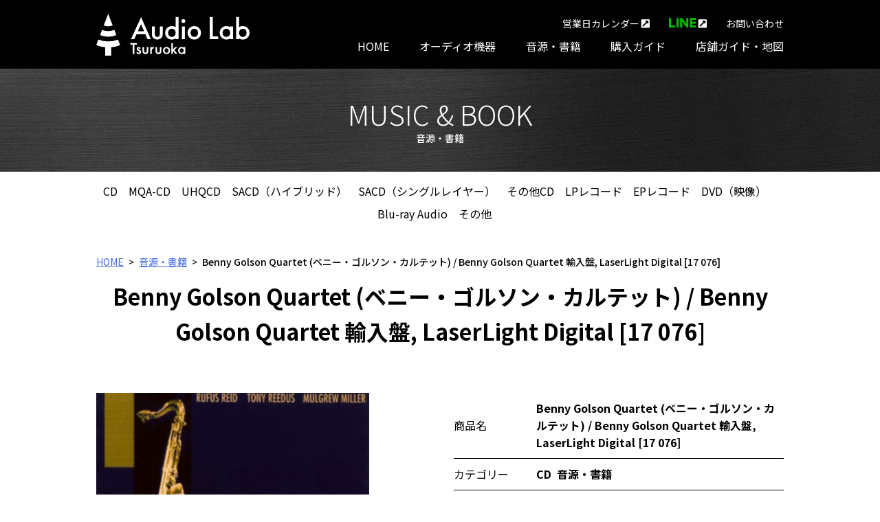

--- FILE ---
content_type: text/html; charset=UTF-8
request_url: https://audiolab.co.jp/music-book/8141/
body_size: 7388
content:
<!doctype html>
<html lang="ja">
<head>
<script type="text/javascript">
  var _gaq = _gaq || [];
  _gaq.push(['_setAccount', 'UA-17385875-2']);
  _gaq.push(['_trackPageview']);
  (function() {
    var ga = document.createElement('script'); ga.type = 'text/javascript'; ga.async = true;
    ga.src = ('https:' == document.location.protocol ? 'https://ssl' : 'http://www') + '.google-analytics.com/ga.js';
    var s = document.getElementsByTagName('script')[0]; s.parentNode.insertBefore(ga, s);
  })();
</script>
<!-- Global site tag (gtag.js) - Google Analytics -->
<script async src="https://www.googletagmanager.com/gtag/js?id=G-3DS0KVG8N7"></script>
<script>
  window.dataLayer = window.dataLayer || [];
  function gtag(){dataLayer.push(arguments);}
  gtag('js', new Date());

  gtag('config', 'G-3DS0KVG8N7');
</script>
<meta charset="UTF-8">
<meta name="viewport" content="width=device-width, initial-scale=1">
<link rel="profile" href="https://gmpg.org/xfn/11">
<meta name='robots' content='index, follow, max-image-preview:large, max-snippet:-1, max-video-preview:-1' />

	<!-- This site is optimized with the Yoast SEO plugin v20.12 - https://yoast.com/wordpress/plugins/seo/ -->
	<title>Benny Golson Quartet (ベニー・ゴルソン・カルテット) / Benny Golson Quartet 輸入盤, LaserLight Digital [17 076] - 音源・書籍 - Audio Lab Tsuruoka / オーディオラボ鶴岡株式会社</title>
	<link rel="canonical" href="https://audiolab.co.jp/music-book/8141/" />
	<meta property="og:locale" content="ja_JP" />
	<meta property="og:type" content="article" />
	<meta property="og:title" content="Benny Golson Quartet (ベニー・ゴルソン・カルテット) / Benny Golson Quartet 輸入盤, LaserLight Digital [17 076] - 音源・書籍 - Audio Lab Tsuruoka / オーディオラボ鶴岡株式会社" />
	<meta property="og:url" content="https://audiolab.co.jp/music-book/8141/" />
	<meta property="og:site_name" content="Audio Lab Tsuruoka / オーディオラボ鶴岡株式会社" />
	<meta property="article:published_time" content="2020-10-13T07:19:24+00:00" />
	<meta property="article:modified_time" content="2020-10-30T05:42:35+00:00" />
	<meta name="author" content="staff001" />
	<meta name="twitter:card" content="summary_large_image" />
	<meta name="twitter:label1" content="執筆者" />
	<meta name="twitter:data1" content="staff001" />
	<script type="application/ld+json" class="yoast-schema-graph">{"@context":"https://schema.org","@graph":[{"@type":"WebPage","@id":"https://audiolab.co.jp/music-book/8141/","url":"https://audiolab.co.jp/music-book/8141/","name":"Benny Golson Quartet (ベニー・ゴルソン・カルテット) / Benny Golson Quartet 輸入盤, LaserLight Digital [17 076] - 音源・書籍 - Audio Lab Tsuruoka / オーディオラボ鶴岡株式会社","isPartOf":{"@id":"https://audiolab.co.jp/#website"},"datePublished":"2020-10-13T07:19:24+00:00","dateModified":"2020-10-30T05:42:35+00:00","author":{"@id":"https://audiolab.co.jp/#/schema/person/1a885926cb5dc0d1f2026d2115e00b98"},"breadcrumb":{"@id":"https://audiolab.co.jp/music-book/8141/#breadcrumb"},"inLanguage":"ja","potentialAction":[{"@type":"ReadAction","target":["https://audiolab.co.jp/music-book/8141/"]}]},{"@type":"BreadcrumbList","@id":"https://audiolab.co.jp/music-book/8141/#breadcrumb","itemListElement":[{"@type":"ListItem","position":1,"name":"ホーム","item":"https://audiolab.co.jp/"},{"@type":"ListItem","position":2,"name":"Benny Golson Quartet (ベニー・ゴルソン・カルテット) / Benny Golson Quartet 輸入盤, LaserLight Digital [17 076]"}]},{"@type":"WebSite","@id":"https://audiolab.co.jp/#website","url":"https://audiolab.co.jp/","name":"Audio Lab Tsuruoka / オーディオラボ鶴岡株式会社","description":"","potentialAction":[{"@type":"SearchAction","target":{"@type":"EntryPoint","urlTemplate":"https://audiolab.co.jp/?s={search_term_string}"},"query-input":"required name=search_term_string"}],"inLanguage":"ja"},{"@type":"Person","@id":"https://audiolab.co.jp/#/schema/person/1a885926cb5dc0d1f2026d2115e00b98","name":"staff001","image":{"@type":"ImageObject","inLanguage":"ja","@id":"https://audiolab.co.jp/#/schema/person/image/","url":"https://secure.gravatar.com/avatar/ab1153f113523a46b0898e22783fb643?s=96&d=mm&r=g","contentUrl":"https://secure.gravatar.com/avatar/ab1153f113523a46b0898e22783fb643?s=96&d=mm&r=g","caption":"staff001"}}]}</script>
	<!-- / Yoast SEO plugin. -->


<link rel='dns-prefetch' href='//cdnjs.cloudflare.com' />
<link rel='dns-prefetch' href='//ajaxzip3.github.io' />
<link rel="alternate" type="application/rss+xml" title="Audio Lab Tsuruoka / オーディオラボ鶴岡株式会社 &raquo; フィード" href="https://audiolab.co.jp/feed/" />
<link rel="alternate" type="application/rss+xml" title="Audio Lab Tsuruoka / オーディオラボ鶴岡株式会社 &raquo; コメントフィード" href="https://audiolab.co.jp/comments/feed/" />
<link rel="alternate" type="application/rss+xml" title="Audio Lab Tsuruoka / オーディオラボ鶴岡株式会社 &raquo; Benny Golson Quartet (ベニー・ゴルソン・カルテット) / Benny Golson Quartet 輸入盤, LaserLight Digital [17 076] のコメントのフィード" href="https://audiolab.co.jp/music-book/8141/feed/" />
<link rel='stylesheet' id='wp-block-library-css' href='https://audiolab.co.jp/cms2019/wp-includes/css/dist/block-library/style.min.css?ver=6.2.8' type='text/css' media='all' />
<link rel='stylesheet' id='classic-theme-styles-css' href='https://audiolab.co.jp/cms2019/wp-includes/css/classic-themes.min.css?ver=6.2.8' type='text/css' media='all' />
<style id='global-styles-inline-css' type='text/css'>
body{--wp--preset--color--black: #000000;--wp--preset--color--cyan-bluish-gray: #abb8c3;--wp--preset--color--white: #ffffff;--wp--preset--color--pale-pink: #f78da7;--wp--preset--color--vivid-red: #cf2e2e;--wp--preset--color--luminous-vivid-orange: #ff6900;--wp--preset--color--luminous-vivid-amber: #fcb900;--wp--preset--color--light-green-cyan: #7bdcb5;--wp--preset--color--vivid-green-cyan: #00d084;--wp--preset--color--pale-cyan-blue: #8ed1fc;--wp--preset--color--vivid-cyan-blue: #0693e3;--wp--preset--color--vivid-purple: #9b51e0;--wp--preset--gradient--vivid-cyan-blue-to-vivid-purple: linear-gradient(135deg,rgba(6,147,227,1) 0%,rgb(155,81,224) 100%);--wp--preset--gradient--light-green-cyan-to-vivid-green-cyan: linear-gradient(135deg,rgb(122,220,180) 0%,rgb(0,208,130) 100%);--wp--preset--gradient--luminous-vivid-amber-to-luminous-vivid-orange: linear-gradient(135deg,rgba(252,185,0,1) 0%,rgba(255,105,0,1) 100%);--wp--preset--gradient--luminous-vivid-orange-to-vivid-red: linear-gradient(135deg,rgba(255,105,0,1) 0%,rgb(207,46,46) 100%);--wp--preset--gradient--very-light-gray-to-cyan-bluish-gray: linear-gradient(135deg,rgb(238,238,238) 0%,rgb(169,184,195) 100%);--wp--preset--gradient--cool-to-warm-spectrum: linear-gradient(135deg,rgb(74,234,220) 0%,rgb(151,120,209) 20%,rgb(207,42,186) 40%,rgb(238,44,130) 60%,rgb(251,105,98) 80%,rgb(254,248,76) 100%);--wp--preset--gradient--blush-light-purple: linear-gradient(135deg,rgb(255,206,236) 0%,rgb(152,150,240) 100%);--wp--preset--gradient--blush-bordeaux: linear-gradient(135deg,rgb(254,205,165) 0%,rgb(254,45,45) 50%,rgb(107,0,62) 100%);--wp--preset--gradient--luminous-dusk: linear-gradient(135deg,rgb(255,203,112) 0%,rgb(199,81,192) 50%,rgb(65,88,208) 100%);--wp--preset--gradient--pale-ocean: linear-gradient(135deg,rgb(255,245,203) 0%,rgb(182,227,212) 50%,rgb(51,167,181) 100%);--wp--preset--gradient--electric-grass: linear-gradient(135deg,rgb(202,248,128) 0%,rgb(113,206,126) 100%);--wp--preset--gradient--midnight: linear-gradient(135deg,rgb(2,3,129) 0%,rgb(40,116,252) 100%);--wp--preset--duotone--dark-grayscale: url('#wp-duotone-dark-grayscale');--wp--preset--duotone--grayscale: url('#wp-duotone-grayscale');--wp--preset--duotone--purple-yellow: url('#wp-duotone-purple-yellow');--wp--preset--duotone--blue-red: url('#wp-duotone-blue-red');--wp--preset--duotone--midnight: url('#wp-duotone-midnight');--wp--preset--duotone--magenta-yellow: url('#wp-duotone-magenta-yellow');--wp--preset--duotone--purple-green: url('#wp-duotone-purple-green');--wp--preset--duotone--blue-orange: url('#wp-duotone-blue-orange');--wp--preset--font-size--small: 13px;--wp--preset--font-size--medium: 20px;--wp--preset--font-size--large: 36px;--wp--preset--font-size--x-large: 42px;--wp--preset--spacing--20: 0.44rem;--wp--preset--spacing--30: 0.67rem;--wp--preset--spacing--40: 1rem;--wp--preset--spacing--50: 1.5rem;--wp--preset--spacing--60: 2.25rem;--wp--preset--spacing--70: 3.38rem;--wp--preset--spacing--80: 5.06rem;--wp--preset--shadow--natural: 6px 6px 9px rgba(0, 0, 0, 0.2);--wp--preset--shadow--deep: 12px 12px 50px rgba(0, 0, 0, 0.4);--wp--preset--shadow--sharp: 6px 6px 0px rgba(0, 0, 0, 0.2);--wp--preset--shadow--outlined: 6px 6px 0px -3px rgba(255, 255, 255, 1), 6px 6px rgba(0, 0, 0, 1);--wp--preset--shadow--crisp: 6px 6px 0px rgba(0, 0, 0, 1);}:where(.is-layout-flex){gap: 0.5em;}body .is-layout-flow > .alignleft{float: left;margin-inline-start: 0;margin-inline-end: 2em;}body .is-layout-flow > .alignright{float: right;margin-inline-start: 2em;margin-inline-end: 0;}body .is-layout-flow > .aligncenter{margin-left: auto !important;margin-right: auto !important;}body .is-layout-constrained > .alignleft{float: left;margin-inline-start: 0;margin-inline-end: 2em;}body .is-layout-constrained > .alignright{float: right;margin-inline-start: 2em;margin-inline-end: 0;}body .is-layout-constrained > .aligncenter{margin-left: auto !important;margin-right: auto !important;}body .is-layout-constrained > :where(:not(.alignleft):not(.alignright):not(.alignfull)){max-width: var(--wp--style--global--content-size);margin-left: auto !important;margin-right: auto !important;}body .is-layout-constrained > .alignwide{max-width: var(--wp--style--global--wide-size);}body .is-layout-flex{display: flex;}body .is-layout-flex{flex-wrap: wrap;align-items: center;}body .is-layout-flex > *{margin: 0;}:where(.wp-block-columns.is-layout-flex){gap: 2em;}.has-black-color{color: var(--wp--preset--color--black) !important;}.has-cyan-bluish-gray-color{color: var(--wp--preset--color--cyan-bluish-gray) !important;}.has-white-color{color: var(--wp--preset--color--white) !important;}.has-pale-pink-color{color: var(--wp--preset--color--pale-pink) !important;}.has-vivid-red-color{color: var(--wp--preset--color--vivid-red) !important;}.has-luminous-vivid-orange-color{color: var(--wp--preset--color--luminous-vivid-orange) !important;}.has-luminous-vivid-amber-color{color: var(--wp--preset--color--luminous-vivid-amber) !important;}.has-light-green-cyan-color{color: var(--wp--preset--color--light-green-cyan) !important;}.has-vivid-green-cyan-color{color: var(--wp--preset--color--vivid-green-cyan) !important;}.has-pale-cyan-blue-color{color: var(--wp--preset--color--pale-cyan-blue) !important;}.has-vivid-cyan-blue-color{color: var(--wp--preset--color--vivid-cyan-blue) !important;}.has-vivid-purple-color{color: var(--wp--preset--color--vivid-purple) !important;}.has-black-background-color{background-color: var(--wp--preset--color--black) !important;}.has-cyan-bluish-gray-background-color{background-color: var(--wp--preset--color--cyan-bluish-gray) !important;}.has-white-background-color{background-color: var(--wp--preset--color--white) !important;}.has-pale-pink-background-color{background-color: var(--wp--preset--color--pale-pink) !important;}.has-vivid-red-background-color{background-color: var(--wp--preset--color--vivid-red) !important;}.has-luminous-vivid-orange-background-color{background-color: var(--wp--preset--color--luminous-vivid-orange) !important;}.has-luminous-vivid-amber-background-color{background-color: var(--wp--preset--color--luminous-vivid-amber) !important;}.has-light-green-cyan-background-color{background-color: var(--wp--preset--color--light-green-cyan) !important;}.has-vivid-green-cyan-background-color{background-color: var(--wp--preset--color--vivid-green-cyan) !important;}.has-pale-cyan-blue-background-color{background-color: var(--wp--preset--color--pale-cyan-blue) !important;}.has-vivid-cyan-blue-background-color{background-color: var(--wp--preset--color--vivid-cyan-blue) !important;}.has-vivid-purple-background-color{background-color: var(--wp--preset--color--vivid-purple) !important;}.has-black-border-color{border-color: var(--wp--preset--color--black) !important;}.has-cyan-bluish-gray-border-color{border-color: var(--wp--preset--color--cyan-bluish-gray) !important;}.has-white-border-color{border-color: var(--wp--preset--color--white) !important;}.has-pale-pink-border-color{border-color: var(--wp--preset--color--pale-pink) !important;}.has-vivid-red-border-color{border-color: var(--wp--preset--color--vivid-red) !important;}.has-luminous-vivid-orange-border-color{border-color: var(--wp--preset--color--luminous-vivid-orange) !important;}.has-luminous-vivid-amber-border-color{border-color: var(--wp--preset--color--luminous-vivid-amber) !important;}.has-light-green-cyan-border-color{border-color: var(--wp--preset--color--light-green-cyan) !important;}.has-vivid-green-cyan-border-color{border-color: var(--wp--preset--color--vivid-green-cyan) !important;}.has-pale-cyan-blue-border-color{border-color: var(--wp--preset--color--pale-cyan-blue) !important;}.has-vivid-cyan-blue-border-color{border-color: var(--wp--preset--color--vivid-cyan-blue) !important;}.has-vivid-purple-border-color{border-color: var(--wp--preset--color--vivid-purple) !important;}.has-vivid-cyan-blue-to-vivid-purple-gradient-background{background: var(--wp--preset--gradient--vivid-cyan-blue-to-vivid-purple) !important;}.has-light-green-cyan-to-vivid-green-cyan-gradient-background{background: var(--wp--preset--gradient--light-green-cyan-to-vivid-green-cyan) !important;}.has-luminous-vivid-amber-to-luminous-vivid-orange-gradient-background{background: var(--wp--preset--gradient--luminous-vivid-amber-to-luminous-vivid-orange) !important;}.has-luminous-vivid-orange-to-vivid-red-gradient-background{background: var(--wp--preset--gradient--luminous-vivid-orange-to-vivid-red) !important;}.has-very-light-gray-to-cyan-bluish-gray-gradient-background{background: var(--wp--preset--gradient--very-light-gray-to-cyan-bluish-gray) !important;}.has-cool-to-warm-spectrum-gradient-background{background: var(--wp--preset--gradient--cool-to-warm-spectrum) !important;}.has-blush-light-purple-gradient-background{background: var(--wp--preset--gradient--blush-light-purple) !important;}.has-blush-bordeaux-gradient-background{background: var(--wp--preset--gradient--blush-bordeaux) !important;}.has-luminous-dusk-gradient-background{background: var(--wp--preset--gradient--luminous-dusk) !important;}.has-pale-ocean-gradient-background{background: var(--wp--preset--gradient--pale-ocean) !important;}.has-electric-grass-gradient-background{background: var(--wp--preset--gradient--electric-grass) !important;}.has-midnight-gradient-background{background: var(--wp--preset--gradient--midnight) !important;}.has-small-font-size{font-size: var(--wp--preset--font-size--small) !important;}.has-medium-font-size{font-size: var(--wp--preset--font-size--medium) !important;}.has-large-font-size{font-size: var(--wp--preset--font-size--large) !important;}.has-x-large-font-size{font-size: var(--wp--preset--font-size--x-large) !important;}
.wp-block-navigation a:where(:not(.wp-element-button)){color: inherit;}
:where(.wp-block-columns.is-layout-flex){gap: 2em;}
.wp-block-pullquote{font-size: 1.5em;line-height: 1.6;}
</style>
<link rel='stylesheet' id='jwp-a11y_css-css' href='https://audiolab.co.jp/cms2019/wp-content/plugins/jwp-a11y/assets/css/a11yc.css?ver=6.2.8' type='text/css' media='all' />
<link rel='stylesheet' id='jwp-jwp-a11y_css-css' href='https://audiolab.co.jp/cms2019/wp-content/plugins/jwp-a11y/assets/css/jwp-a11y.css?ver=6.2.8' type='text/css' media='all' />
<link rel='stylesheet' id='jwp-a11y_font-awesome-css' href='https://audiolab.co.jp/cms2019/wp-content/plugins/jwp-a11y/assets/css/font-awesome/css/font-awesome.min.css?ver=6.2.8' type='text/css' media='all' />
<link rel='stylesheet' id='wp-pagenavi-css' href='https://audiolab.co.jp/cms2019/wp-content/plugins/wp-pagenavi/pagenavi-css.css?ver=2.70' type='text/css' media='all' />
<link rel='stylesheet' id='audio_lab-style-css' href='https://audiolab.co.jp/cms2019/wp-content/themes/audio_lab/style.css?ver=6.2.8' type='text/css' media='all' />
<script type='text/javascript' src='https://cdnjs.cloudflare.com/ajax/libs/jquery/3.4.1/jquery.min.js?ver=3.4.1' id='jquery-js'></script>
<link rel="EditURI" type="application/rsd+xml" title="RSD" href="https://audiolab.co.jp/cms2019/xmlrpc.php?rsd" />
<link rel='shortlink' href='https://audiolab.co.jp/?p=8141' />
<style type="text/css">.recentcomments a{display:inline !important;padding:0 !important;margin:0 !important;}</style><script>
jQuery(function($) {
  $( '#furigana' ).attr( 'aria-describedby', 'furigana-hint' );
  $( '#tel' ).attr( 'aria-describedby', 'tel-hint' );
  $( '#zip1' ).attr( 'aria-describedby', 'zip-hint' );
  $( '#zip2' ).attr( 'aria-describedby', 'zip-hint' );
  $( '#zip1' ).attr( 'aria-describedby', 'zip-hint' );
});
</script>
<link rel="shortcut icon" href="https://audiolab.co.jp/cms2019/wp-content/themes/audio_lab/favicon.ico">
<link href="https://fonts.googleapis.com/css?family=Noto+Sans+JP:300,400,500,700&display=swap&subset=japanese" rel="stylesheet">
<link rel="stylesheet" href="https://use.fontawesome.com/releases/v5.8.2/css/all.css" integrity="sha384-oS3vJWv+0UjzBfQzYUhtDYW+Pj2yciDJxpsK1OYPAYjqT085Qq/1cq5FLXAZQ7Ay" crossorigin="anonymous">
</head>

<body class="post-template-default single single-post postid-8141 single-format-standard drawer drawer--right">
<div id="page" class="site">
<a class="skip-link screen-reader-text" href="#content">Skip to content</a>
<header id="masthead" class="site-header drawer-navbar" role="banner">
<div class="container">
<p class="site-title"><a href="https://audiolab.co.jp/index.php" rel="home"><img src="https://audiolab.co.jp/cms2019/wp-content/themes/audio_lab/images/logo.svg" alt="Audio Lab Tsuruoka / オーディオラボ鶴岡株式会社"></a></p>
<button type="button" class="drawer-toggle drawer-hamburger">
<span class="sr-only">toggle navigation</span>
<span class="drawer-hamburger-icon"></span>
</button>
<nav id="site-navigation" class="main-navigation drawer-nav" role="navigation">
<ul id="global" class="drawer-menu drawer-menu--right">
<li><a href="https://audiolab.co.jp/index.php">HOME</a></li>
<li><a href="https://audiolab.co.jp/audio">オーディオ機器</a></li>
<li><a href="https://audiolab.co.jp/music-book">音源・書籍</a></li>
<li><a href="https://audiolab.co.jp/purchase-guide">購入ガイド</a></li>
<li><a href="https://audiolab.co.jp/store-guide">店舗ガイド・地図</a></li>
<!-- <li><a href="https://audiolab.co.jp/support">サポート</a></li> -->
<li id="sp">
<ul>
<li><a href="https://calendar.google.com/calendar/embed?src=et0pa20ft1vuaa7kteujjrhhuo%40group.calendar.google.com&ctz=Asia%2FTokyo" target="_blank" rel="noopener">営業日カレンダー <i class="fas fa-external-link-square-alt"></i></a></li>
<li><a href="http://nav.cx/coPvk3u" rel="noopener"><img src="https://audiolab.co.jp/cms2019/wp-content/themes/audio_lab/images/line_at.svg" alt="LINE"> <i class="fas fa-external-link-square-alt"></i></a></li>
<li><a href="https://audiolab.co.jp/contact">お問い合わせ</a></li>
</ul>
</li>
</ul>
<ul id="sub">
<li><a href="https://calendar.google.com/calendar/embed?src=et0pa20ft1vuaa7kteujjrhhuo%40group.calendar.google.com&ctz=Asia%2FTokyo" target="_blank" rel="noopener">営業日カレンダー <i class="fas fa-external-link-square-alt"></i></a></li>
<li><a href="http://nav.cx/coPvk3u" target="_blank" rel="noopener"><img src="https://audiolab.co.jp/cms2019/wp-content/themes/audio_lab/images/line.svg" alt="LINE"> <i class="fas fa-external-link-square-alt"></i></a></li>
<li><a href="https://audiolab.co.jp/contact">お問い合わせ</a></li>
</ul>
<!-- /#site-navigation --></nav>
<!-- /.container --></div>
<!-- /#masthead --></header>
<div id="content" class="site-content">

<script type="text/javascript">
$(function(){
$("#choiceForm input").change(function(){
  $("#choiceForm").submit();
});
});
</script>
<div id="primary" class="content-area">
<main id="main" class="site-main" role="main">
<div class="entry-title">
<p class="title">MUSIC &amp; BOOK <span>音源・書籍</span></p>
<!-- /.entry-title --></div>

<div class="choice">
<div class="container">
<form id="choiceForm" action="/music-book/" method="get">
<ul class="choice-cat">
<li><input type="radio" name="cate" value="33" id="ct33" ><label for="ct33">CD</label></li>
<li><input type="radio" name="cate" value="34" id="ct34" ><label for="ct34">MQA-CD</label></li>
<li><input type="radio" name="cate" value="35" id="ct35" ><label for="ct35">UHQCD</label></li>
<li><input type="radio" name="cate" value="36" id="ct36" ><label for="ct36">SACD（ハイブリッド）</label></li>
<li><input type="radio" name="cate" value="37" id="ct37" ><label for="ct37">SACD（シングルレイヤー）</label></li>
<li><input type="radio" name="cate" value="38" id="ct38" ><label for="ct38">その他CD</label></li>
<li><input type="radio" name="cate" value="28" id="ct28" ><label for="ct28">LPレコード</label></li>
<li><input type="radio" name="cate" value="32" id="ct32" ><label for="ct32">EPレコード</label></li>
<li><input type="radio" name="cate" value="39" id="ct39" ><label for="ct39">DVD（映像）</label></li>
<li><input type="radio" name="cate" value="40" id="ct40" ><label for="ct40">Blu-ray Audio</label></li>
<li><input type="radio" name="cate" value="27" id="ct27" ><label for="ct27">その他</label></li>
</ul>
<p><input type="submit"></p>
</form>
<!-- /.container --></div>
<!-- /.choice --></div>

<div class="container">
<ul class="breadcrumb">
<li><a href="https://audiolab.co.jp/index.php">HOME</a></li>
<li><a href="https://audiolab.co.jp/music-book/">音源・書籍</a></li>
<li>Benny Golson Quartet (ベニー・ゴルソン・カルテット) / Benny Golson Quartet 輸入盤, LaserLight Digital [17 076]</li>
</ul>
<h1 class="item-title">Benny Golson Quartet (ベニー・ゴルソン・カルテット) / Benny Golson Quartet 輸入盤, LaserLight Digital [17 076]</h1>
<div class="entry-content">
<div class="detail">
<dl>
<dt>商品名</dt>
<dd>Benny Golson Quartet (ベニー・ゴルソン・カルテット) / Benny Golson Quartet 輸入盤, LaserLight Digital [17 076]</dd>
<dt>カテゴリー</dt>
<dd><span>CD</span><span>音源・書籍</span></dd>
<dt>販売価格</dt>
<dd class="price">1,000円（税込・10%）</dd>
<dt>販売状況</dt>
<dd><span class="status soldout">Sold Out</span>
<!-- <span class="status">soldout</span> --></dd>
<dt>掲載日</dt>
<dd>2020/10/13</dd>
<dt>種別</dt>
<dd>中古品</dd>
<dt>送料</dt>
<dd>「ゆうパケット」にて発送いたします。<br />
全国一律、厚さ2㎝以下200円。<br />
<a href="https://www.post.japanpost.jp/service/yu_packet/" rel="noopener" target="_blank">ゆうパケット</a></dd>
<dt>備考</dt>
<dd>アート・ブレイキーのジャズ・メッセンジャーズをはじめとして、サクソフォーン演奏家として、また作・編曲家としても著名であるベニー・ゴルソンのカルテットでの作品。<br />
<br />
リイシュー盤<br />
<br />
<br />
型式 LASER LIGHT 17 076<br />
JANｺｰﾄﾞ 018111707626<br />
<br />
ジャンル: Jazz<br />
スタイル: Hard Bop, Post Bop<br />
<br />
※店舗併売の為、売り切れの際はご容赦ください。<br />
<br />
<br />
<br />
[収録曲　1990年録音]<br />
<br />
1. Up Jumped Spring [Up, Jump, Spring]<br />
2. Voyage<br />
3. Beautiful Love<br />
4. Goodbye<br />
5. Gypsy Jingle-Jangle<br />
6. Stablemates<br />
<br />
<br />
<br />
Bass – Rufus Reid<br />
Drums – Tony Reedus<br />
Liner Notes – Hermann Lara<br />
Piano – Mulgrew Miller<br />
Tenor Saxophone – Benny Golson<br />
<br />
<br />
<br />
100274001</dd>
</dl>
<div class="contact-info">
<p>この商品のお問い合わせ先</p>
<ul>
<li>Tel. 0235-25-9807</li>
<li><a href="https://audiolab.co.jp/contact"><i class="fas fa-angle-double-right"></i> お問い合わせフォーム</a></li>
</ul>
<!-- /.contact-info --></div>
<p class="list"><a href="https://audiolab.co.jp/music-book"><img src="https://audiolab.co.jp/cms2019/wp-content/themes/audio_lab/images/arrow01.png" alt=""> 一覧へ戻る</a></p>
<!-- /.detail --></div>
<div class="item-img">
<!-- <figure class="main-item"><img src="https://audiolab.co.jp/cms2019/wp-content/uploads/2020/10/Benny_Golson-_Quartet_1.jpg" alt="" data-group="gallery" class="gallery"></figure> -->
<figure class="main-item"><img src="https://audiolab.co.jp/cms2019/wp-content/uploads/2020/10/Benny_Golson-_Quartet_1.jpg" alt="" data-group="gallery" class="gallery"></figure>
<!-- /.item-img --></div>
<!-- /.entry-content --></div>
<!-- /.container --></div>
<div class="choice sp">
<div class="container">
<form id="choiceForm" action="/music-book/" method="get">
<ul class="choice-cat">
<li><input type="radio" name="cate" value="33" id="ct33" ><label for="ct33">CD</label></li>
<li><input type="radio" name="cate" value="34" id="ct34" ><label for="ct34">MQA-CD</label></li>
<li><input type="radio" name="cate" value="35" id="ct35" ><label for="ct35">UHQCD</label></li>
<li><input type="radio" name="cate" value="36" id="ct36" ><label for="ct36">SACD（ハイブリッド）</label></li>
<li><input type="radio" name="cate" value="37" id="ct37" ><label for="ct37">SACD（シングルレイヤー）</label></li>
<li><input type="radio" name="cate" value="38" id="ct38" ><label for="ct38">その他CD</label></li>
<li><input type="radio" name="cate" value="28" id="ct28" ><label for="ct28">LPレコード</label></li>
<li><input type="radio" name="cate" value="32" id="ct32" ><label for="ct32">EPレコード</label></li>
<li><input type="radio" name="cate" value="39" id="ct39" ><label for="ct39">DVD（映像）</label></li>
<li><input type="radio" name="cate" value="40" id="ct40" ><label for="ct40">Blu-ray Audio</label></li>
<li><input type="radio" name="cate" value="27" id="ct27" ><label for="ct27">その他</label></li>
</ul>
<p><input type="submit"></p>
</form>
<!-- /.container --></div>
<!-- /.choice --></div>
<!-- /#main --></main>
<!-- /#primary --></div>


<!-- /#content --></div>

<footer id="colophon" class="site-footer">
<div class="container">
<div id="foot-logo">
<p><a href="https://audiolab.co.jp/index.php"><img src="https://audiolab.co.jp/cms2019/wp-content/themes/audio_lab/images/logo_v.svg" alt="Audio Lab Tsuruoka オーディオラボ鶴岡株式会社"></a></p>
<ul>
<li><strong>オーディオラボ鶴岡株式会社</strong></li>
<li>〒997-0845 山形県鶴岡市下清水字打越4-1</li>
<li>Tel 0235-25-9807　Fax 0235-26-8778</li>
</ul>
<!-- /.foot-logo --></div>
<div id="footnav">
<div>
<ul>
<li><a href="https://audiolab.co.jp/index.php">HOME</a></li>
</ul>
</div>
<div>
<ul>
<li><a href="https://audiolab.co.jp/audio">オーディオ機器</a></li>
<li><a href="https://audiolab.co.jp/music-book">音源・書籍</a></li>
</ul>
</div>
<div>
<ul>
<li><a href="https://audiolab.co.jp/purchase-guide">購入ガイド</a></li>
<li><a href="https://audiolab.co.jp/store-guide">店舗ガイド・地図</a></li>
<!-- <li><a href="https://audiolab.co.jp/support">サポート</a></li> -->
<li><a href="https://audiolab.co.jp/contact">お問い合わせ</a></li>
<li><a href="https://audiolab.co.jp/law">特定商取引法に基づく表示</a></li>
<li><a href="https://audiolab.co.jp/privacy">プライバシーポリシー</a></li>
</ul>
</div>
<div>
<ul>
<li><a href="https://audiolab.co.jp/event">イベント</a></li>
<li><a href="https://audiolab.co.jp/news">お知らせ</a></li>
<li><a href="https://audiolab.co.jp/blog">スタッフブログ</a></li>
<li><a href="https://audiolab.co.jp/restoration">フルレストアの記録</a></li>
<li><a href="https://calendar.google.com/calendar/embed?src=et0pa20ft1vuaa7kteujjrhhuo%40group.calendar.google.com&ctz=Asia%2FTokyo" target="_blank" rel="noopener">営業日カレンダー <i class="fas fa-external-link-square-alt"></i></a></li>
<li><a href="http://nav.cx/coPvk3u" target="_blank" rel="noopener">LINE <i class="fas fa-external-link-square-alt"></i></a></li>
</ul>
</div>
</div>
<!-- /.container --></div>
<p id="copyright"><small>&copy; 2019 Audio Lab Tsuruoka. All Rights Reserved.</small></p>
<!-- /#colophon --></footer>
<p id="btn-pagetop"><a href="#page"><i class="fas fa-arrow-up"></i><span class="screen-reader-text">ページトップへ</span></a></p>
<!-- /#page --></div>

<script type='text/javascript' src='https://audiolab.co.jp/cms2019/wp-includes/js/comment-reply.min.js?ver=6.2.8' id='comment-reply-js'></script>
<script type='text/javascript' src='https://ajaxzip3.github.io/ajaxzip3.js?ver=20150602' id='ajaxzip3-script-js'></script>
<script src="https://cdnjs.cloudflare.com/ajax/libs/drawer/3.2.2/js/drawer.min.js"></script>
<script src="https://cdnjs.cloudflare.com/ajax/libs/iScroll/5.2.0/iscroll.min.js"></script>
<script src="https://audiolab.co.jp/cms2019/wp-content/themes/audio_lab/js/modaal-min.js"></script>
<script src="https://audiolab.co.jp/cms2019/wp-content/themes/audio_lab/js/modaal-settings.js"></script><script src="https://audiolab.co.jp/cms2019/wp-content/themes/audio_lab/js/plugins-min.js"></script>
</body>
</html>


--- FILE ---
content_type: text/css
request_url: https://audiolab.co.jp/cms2019/wp-content/plugins/jwp-a11y/assets/css/jwp-a11y.css?ver=6.2.8
body_size: 915
content:
.a11yc_validation_list ul li,
#a11yc_checks details ul li
{
	list-style: disc;
}
#a11yc_checks details ul li
{
	margin-left: 0;
}
body.a11y-center_page_jwp-a11y-jwp_a11y_checklist .inside.a11yc,
body.a11y-center_page_jwp-a11y-jwp_a11y_bulk .inside.a11yc {
	margin: auto;
}
.wp-admin #a11yc_header,
.wp-admin.sticky-menu.js #a11yc_header
{
	margin: 0 -12px;
	padding: 0 5px 0;
	width: calc( 100% + 24px );
}
#a11yc_header_inner
{
	border-width: 0 0 1px 0;
}
#a11yc_targetpage_data {
    padding: .5em 0;
}
/*
body.a11y-center_page_jwp-a11y-jwp_a11y_checklist #wpbody,
body.a11y-center_page_jwp-a11y-jwp_a11y_bulk #wpbody
{
	padding-top: 100px;
}
body.a11y-center_page_jwp-a11y-jwp_a11y_checklist .update-nag,
body.a11y-center_page_jwp-a11y-jwp_a11y_bulk .update-nag
{
	display: none;
}
.wp-admin #a11yc_header,
.wp-admin.sticky-menu.js #a11yc_header
{
	padding-left: 182px;
	padding-top: 30px;
}
.wp-admin.jwp_a11y_js #a11yc_header {
	padding-top: 42px;
}
#a11yc_header_inner
{
	max-width: 100%;
	margin: 0;
}
*/
.wp-admin #a11yc_submit {
	padding: 0 10px;
}
@media screen and (max-width: 782px) {
	.wp-admin #a11yc_header
	{
		position: relative;
		top: 12px;
		margin-bottom: 1em;
	}
	#a11yc_menu_principles
	{
		font-size: .9em;
	}
}

.a11y-center_page_jwp-a11y-jwp_a11y_checklist #wpfooter,
.a11y-center_page_jwp-a11y-jwp_a11y_bulk #wpfooter,
.a11y-center_page_jwp-a11y-jwp_a11y_setup #wpfooter {
	display: none;
}
/*
.wp-admin #a11yc_form_checklist #a11yc_header_ctrl {
	top: -4em;
	right: 12px;
}
*/
.wp-admin #a11yc_validation_list {
	border: 1px solid #aaa;
/*	border-top: none; */
}
.wp-admin #a11yc_validation_errors dt,
.wp-admin #a11yc_validation_errors dd {
	border: none;
}
.wp-admin #a11yc_validation_errors dt {
	padding-right: 4.25em;
	border-width: 1px;
	border-color: #aaa;
	border-top-style: solid;
}
.wp-admin #a11yc_menu_principles a {
	font-size: 1.65em;
}
.wp-admin h2.a11yc_header_principle {
	font-size: 1.75em;
	margin: 40px 0 .5em;
	padding: 7px 9em 4px 5px;
}
.wp-admin .postbox h2:after {
	content: none;
}
.wp-admin form.a11yc h2 {
	margin: 0.5em 0 0.5em;
}
.wp-admin form.a11yc h2:first-child {
	margin: -1.2em 0 0.5em;
}
.wp-admin .a11yc_header_principle#a11yc_header_p_1 {
	margin-top: 30px;
}
.wp-admin .a11yc_table_check th,
.wp-admin .a11yc_table_check td {
	font-size: 1em;
}
.a11y-center_page_jwp-a11y-jwp_a11y_pages .a11yc_table tr:hover th,
.a11y-center_page_jwp-a11y-jwp_a11y_pages .a11yc_table tr:hover td {
	background-color: #fefedd;
}
/* icon fa */
li.dashicons.dashicons-yes>a:before
{
	vertical-align: bottom;
	content: "\f147";
}

#dashboard-widgets-wrap #a11yc_validator_results
{
	padding: 0;
	margin: 0;
}
#a11yc_validation_not_found_error span:before
{
	line-height: 1.125;
}

/* hide menu item */

#adminmenu .wp-submenu li a[href$="page=jwp-a11y"],
#adminmenu .wp-submenu li a[href$="jwp_a11y_checklist"],
#adminmenu .wp-submenu li a[href$="jwp_a11y_download"],
#adminmenu .wp-submenu li a[href$="jwp_a11y_result"],
#adminmenu .wp-submenu li a[href$="jwp_a11y_live"],
#adminmenu .wp-submenu li a[href$="jwp_a11y_image"]
{
	display: none;
}


--- FILE ---
content_type: text/css
request_url: https://audiolab.co.jp/cms2019/wp-content/themes/audio_lab/style.css?ver=6.2.8
body_size: 10440
content:
/*!
Theme Name: audio_lab
Theme URI: http://underscores.me/
Author: Underscores.me
Author URI: http://underscores.me/
Description: Description
Version: 1.0.0
License: GNU General Public License v2 or later
License URI: LICENSE
Text Domain: audio_lab
Tags: custom-background, custom-logo, custom-menu, featured-images, threaded-comments, translation-ready

This theme, like WordPress, is licensed under the GPL.
Use it to make something cool, have fun, and share what you've learned with others.

audio_lab is based on Underscores https://underscores.me/, (C) 2012-2017 Automattic, Inc.
Underscores is distributed under the terms of the GNU GPL v2 or later.

Normalizing styles have been helped along thanks to the fine work of
Nicolas Gallagher and Jonathan Neal https://necolas.github.io/normalize.css/
*//*! normalize.css v8.0.0 | MIT License | github.com/necolas/normalize.css */html{line-height:1.15;-webkit-text-size-adjust:100%}body{margin:0}h1{font-size:2em;margin:.67em 0}hr{box-sizing:content-box;height:0;overflow:visible}pre{font-family:monospace,monospace;font-size:1em}a{background-color:transparent}abbr[title]{border-bottom:none;text-decoration:underline;-webkit-text-decoration:underline dotted;text-decoration:underline dotted}b,strong{font-weight:bolder}code,kbd,samp{font-family:monospace,monospace;font-size:1em}small{font-size:80%}sub,sup{font-size:75%;line-height:0;position:relative;vertical-align:baseline}sub{bottom:-0.25em}sup{top:-0.5em}img{border-style:none}button,input,optgroup,select,textarea{font-family:inherit;font-size:100%;line-height:1.15;margin:0}button,input{overflow:visible}button,select{text-transform:none}button,[type=button],[type=reset],[type=submit]{-webkit-appearance:button}button::-moz-focus-inner,[type=button]::-moz-focus-inner,[type=reset]::-moz-focus-inner,[type=submit]::-moz-focus-inner{border-style:none;padding:0}button:-moz-focusring,[type=button]:-moz-focusring,[type=reset]:-moz-focusring,[type=submit]:-moz-focusring{outline:1px dotted ButtonText}fieldset{padding:.35em .75em .625em}legend{box-sizing:border-box;color:inherit;display:table;max-width:100%;padding:0;white-space:normal}progress{vertical-align:baseline}textarea{overflow:auto}[type=checkbox],[type=radio]{box-sizing:border-box;padding:0}[type=number]::-webkit-inner-spin-button,[type=number]::-webkit-outer-spin-button{height:auto}[type=search]{-webkit-appearance:textfield;outline-offset:-2px}[type=search]::-webkit-search-decoration{-webkit-appearance:none}::-webkit-file-upload-button{-webkit-appearance:button;font:inherit}details{display:block}summary{display:list-item}template{display:none}[hidden]{display:none}body,button,input,select,optgroup,textarea{color:#000;font-family:"Noto Sans JP",sans-serif;font-size:16px;font-size:1rem;line-height:1.6}h1,h2,h3,h4,h5,h6{clear:both;margin:0;padding:0;font-weight:600}p{margin:0;padding:0}dfn,cite,em,i{font-style:italic}blockquote{margin:0 1.5em}address{margin:0 0 1.5em}pre{background:#eee;font-family:"Courier 10 Pitch",Courier,monospace;font-size:15px;font-size:.9375rem;line-height:1.6;margin-bottom:1.6em;max-width:100%;overflow:auto;padding:1.6em}code,kbd,tt,var{font-family:Monaco,Consolas,"Andale Mono","DejaVu Sans Mono",monospace;font-size:15px;font-size:.9375rem}abbr,acronym{border-bottom:1px dotted #666;cursor:help}mark,ins{background:#fff9c0;text-decoration:none}big{font-size:125%}html{box-sizing:border-box}*,*:before,*:after{box-sizing:inherit}body{background:#fff}hr{background-color:#ccc;border:0;height:1px;margin-bottom:1.5em}ul,ol,dl{margin:0;padding:0}ul{list-style:none}ol{list-style:decimal}li>ul,li>ol{margin:0;padding:0}dt{font-weight:bold}dd{margin:0;padding:0}img{height:auto;max-width:100%}figure{margin:1em 0}table{margin:0 0 1.5em;width:100%}button,input[type=button],input[type=reset],input[type=submit]{border:1px solid;border-color:#ccc #ccc #bbb;border-radius:3px;background:#e6e6e6;color:rgba(0,0,0,.8);font-size:12px;font-size:.75rem;line-height:1;padding:.6em 1em .4em}button:hover,input[type=button]:hover,input[type=reset]:hover,input[type=submit]:hover{border-color:#ccc #bbb #aaa}button:active,button:focus,input[type=button]:active,input[type=button]:focus,input[type=reset]:active,input[type=reset]:focus,input[type=submit]:active,input[type=submit]:focus{border-color:#aaa #bbb #bbb}input[type=text],input[type=email],input[type=url],input[type=password],input[type=search],input[type=number],input[type=tel],input[type=range],input[type=date],input[type=month],input[type=week],input[type=time],input[type=datetime],input[type=datetime-local],input[type=color],textarea{color:#666;border:1px solid #ccc;border-radius:3px;padding:3px}input[type=text]:focus,input[type=email]:focus,input[type=url]:focus,input[type=password]:focus,input[type=search]:focus,input[type=number]:focus,input[type=tel]:focus,input[type=range]:focus,input[type=date]:focus,input[type=month]:focus,input[type=week]:focus,input[type=time]:focus,input[type=datetime]:focus,input[type=datetime-local]:focus,input[type=color]:focus,textarea:focus{color:#111}select{border:1px solid #ccc}textarea{width:100%}a{color:#4169e1}a.udl-w{color:#fff;position:relative;display:inline-block;text-decoration:none}a.udl-w::after{position:absolute;left:0;content:"";width:100%;height:2px;background:#fff;bottom:-4px;-webkit-transform:scale(0, 1);transform:scale(0, 1);transition:-webkit-transform .3s;transition:transform .3s;transition:transform .3s, -webkit-transform .3s;-webkit-transform-origin:center top;transform-origin:center top}a.udl-w:hover::after{-webkit-transform:scale(1, 1);transform:scale(1, 1)}a:visited{color:purple}a:hover,a:focus,a:active{color:#191970}a:focus{outline:thin dotted}a:hover,a:active{outline:0}a,a:before,a img,a figure,figure a img,button,html input[type=button],input[type=reset],input[type=submit]{transition:all .2s ease-out}.boxlink{display:block}.boxlink:hover{opacity:.5}.main-navigation{display:flex;flex-direction:column-reverse;width:620px}@media screen and (max-width: 896px){.main-navigation{display:block;flex-direction:column;width:100%}}.main-navigation a{color:#fff;position:relative;display:inline-block;text-decoration:none}.main-navigation a::after{position:absolute;left:0;content:"";width:100%;height:2px;background:#fff;bottom:-4px;-webkit-transform:scale(0, 1);transform:scale(0, 1);transition:-webkit-transform .3s;transition:transform .3s;transition:transform .3s, -webkit-transform .3s;-webkit-transform-origin:center top;transform-origin:center top}.main-navigation a:hover::after{-webkit-transform:scale(1, 1);transform:scale(1, 1)}.main-navigation ul{display:flex;width:100%}.main-navigation ul#global{justify-content:space-between}@media screen and (max-width: 896px){.main-navigation ul#global{flex-direction:column;width:80%;margin:0 auto;padding:60px 0 0 0}}@media screen and (max-width: 896px){.main-navigation ul#global li{padding:1em 0;text-align:center}.main-navigation ul#global li:not(:last-child){border-bottom:1px solid #fff}}.main-navigation ul#global li#sp{display:none}@media screen and (max-width: 896px){.main-navigation ul#global li#sp{display:block}.main-navigation ul#global li#sp ul{display:flex;flex-direction:column}.main-navigation ul#global li#sp ul li{border-bottom:none}}.main-navigation ul#sub{justify-content:flex-end;margin:0 0 .75em;font-size:14px;font-size:.875rem}@media screen and (max-width: 896px){.main-navigation ul#sub{display:none}}.main-navigation ul#sub li#line img{vertical-align:sub}.main-navigation ul#sub li:not(:last-child){margin-right:2em}.wp-pagenavi{margin:2em 0 4em;text-align:center}.site-main .comment-navigation,.site-main .posts-navigation,.site-main .post-navigation{margin:0 0 1.5em;overflow:hidden}.comment-navigation .nav-previous,.posts-navigation .nav-previous,.post-navigation .nav-previous{float:left;width:50%}.comment-navigation .nav-next,.posts-navigation .nav-next,.post-navigation .nav-next{float:right;text-align:right;width:50%}/*!
 * jquery-drawer v3.2.2
 * Flexible drawer menu using jQuery, iScroll and CSS.
 * http://git.blivesta.com/drawer
 * License : MIT
 * Author : blivesta <design@blivesta.com> (http://blivesta.com/)
 *//*!------------------------------------*\
    Base
\*!------------------------------------*/.drawer-open{overflow:hidden !important}.drawer-nav{position:fixed;z-index:101;top:0;overflow:hidden;width:16.25rem;height:100%;color:#222;background-color:#000}@media screen and (max-width: 896px){.drawer-nav{background-color:rgba(51,51,51,.9)}}.drawer-brand{font-size:1.5rem;font-weight:bold;line-height:3.75rem;display:block;padding-right:.75rem;padding-left:.75rem;text-decoration:none;color:#222}.drawer-menu{margin:0;padding:0;list-style:none}.drawer-menu-item{font-size:1rem;display:block;padding:.75rem;text-decoration:none;color:#222}.drawer-menu-item:hover{text-decoration:underline;color:#555;background-color:transparent}/*! overlay */.drawer-overlay{position:fixed;z-index:100;top:0;left:0;display:none;width:100%;height:100%;background-color:rgba(0,0,0,.5)}.drawer-open .drawer-overlay{display:block}/*!------------------------------------*\
    Top
\*!------------------------------------*/.drawer--top .drawer-nav{top:-100%;left:0;width:100%;height:auto;max-height:100%;transition:top .6s cubic-bezier(0.19, 1, 0.22, 1)}.drawer--top.drawer-open .drawer-nav{top:0;overflow:auto;-webkit-overflow-scrolling:touch}.drawer--top .drawer-hamburger,.drawer--top.drawer-open .drawer-hamburger{right:0}/*!------------------------------------*\
    Left
\*!------------------------------------*/.drawer--left .drawer-nav{left:-16.25rem;transition:left .6s cubic-bezier(0.19, 1, 0.22, 1)}.drawer--left.drawer-open .drawer-nav,.drawer--left .drawer-hamburger,.drawer--left.drawer-open .drawer-navbar .drawer-hamburger{left:0;overflow:auto;-webkit-overflow-scrolling:touch}.drawer--left.drawer-open .drawer-hamburger{left:16.25rem}/*!------------------------------------*\
    Right
\*!------------------------------------*/.drawer--right .drawer-nav{right:-16.25rem;transition:right .6s cubic-bezier(0.19, 1, 0.22, 1)}.drawer--right.drawer-open .drawer-nav,.drawer--right .drawer-hamburger,.drawer--right.drawer-open .drawer-navbar .drawer-hamburger{right:0;overflow:auto;-webkit-overflow-scrolling:touch}.drawer--right.drawer-open .drawer-hamburger{right:16.25rem}/*!------------------------------------*\
    Hamburger
\*!------------------------------------*/.drawer-hamburger{position:fixed;z-index:200;top:0;display:block;box-sizing:content-box;width:2rem;padding:0;padding-top:18px;padding-right:.75rem;padding-bottom:30px;padding-left:.75rem;transition:all .6s cubic-bezier(0.19, 1, 0.22, 1);-webkit-transform:translate3d(0, 0, 0);transform:translate3d(0, 0, 0);border:0;outline:0;background-color:#333}.drawer-hamburger:hover{cursor:pointer}.drawer-hamburger-icon{position:relative;display:block;margin-top:10px}.drawer-hamburger-icon,.drawer-hamburger-icon:before,.drawer-hamburger-icon:after{width:100%;height:2px;transition:all .6s cubic-bezier(0.19, 1, 0.22, 1);background-color:#fff}.drawer-hamburger-icon:before,.drawer-hamburger-icon:after{position:absolute;top:-10px;left:0;content:" "}.drawer-hamburger-icon:after{top:10px}.drawer-open .drawer-hamburger-icon{background-color:transparent}.drawer-open .drawer-hamburger-icon:before,.drawer-open .drawer-hamburger-icon:after{top:0}.drawer-open .drawer-hamburger-icon:before{-webkit-transform:rotate(45deg);transform:rotate(45deg)}.drawer-open .drawer-hamburger-icon:after{-webkit-transform:rotate(-45deg);transform:rotate(-45deg)}/*!------------------------------------*\
    accessibility
\*!------------------------------------*//*!
 * Only display content to screen readers
 * See: http://a11yproject.com/posts/how-to-hide-content
 */.sr-only{position:absolute;overflow:hidden;clip:rect(0, 0, 0, 0);width:1px;height:1px;margin:-1px;padding:0;border:0}/*!
 * Use in conjunction with .sr-only to only display content when it's focused.
 * Useful for "Skip to main content" links; see http://www.w3.org/TR/2013/NOTE-WCAG20-TECHS-20130905/G1
 * Credit: HTML5 Boilerplate
 */.sr-only-focusable:active,.sr-only-focusable:focus{position:static;overflow:visible;clip:auto;width:auto;height:auto;margin:0}/*!------------------------------------*\
    Sidebar
\*!------------------------------------*/.drawer--sidebar{background-color:#fff}.drawer--sidebar .drawer-contents{background-color:#fff}@media(min-width: 64em){.drawer--sidebar .drawer-hamburger{display:none;visibility:hidden}.drawer--sidebar .drawer-nav{display:block;-webkit-transform:none;transform:none;position:fixed;width:12.5rem;height:100%}/*! Left */.drawer--sidebar.drawer--left .drawer-nav{left:0;border-right:1px solid #ddd}.drawer--sidebar.drawer--left .drawer-contents{margin-left:12.5rem}/*! Right */.drawer--sidebar.drawer--right .drawer-nav{right:0;border-left:1px solid #ddd}.drawer--sidebar.drawer--right .drawer-contents{margin-right:12.5rem}/*! container */.drawer--sidebar .drawer-container{max-width:48rem}}@media(min-width: 75em){.drawer--sidebar .drawer-nav{width:16.25rem}.drawer--sidebar.drawer--left .drawer-contents{margin-left:16.25rem}.drawer--sidebar.drawer--right .drawer-contents{margin-right:16.25rem}/*! container */.drawer--sidebar .drawer-container{max-width:60rem}}/*!------------------------------------*\
    Navbar
\*!------------------------------------*/.drawer--navbarTopGutter{padding-top:3.75rem}.drawer-navbar .drawer-navbar-header{border-bottom:1px solid #ddd;background-color:#fff}.drawer-navbar{z-index:102;top:0;width:100%}/*! .drawer-navbar modifier */.drawer-navbar--fixed{position:fixed}.drawer-navbar-header{position:relative;z-index:102;box-sizing:border-box;width:100%;height:3.75rem;padding:0 .75rem;text-align:center}.drawer-navbar .drawer-brand{line-height:3.75rem;display:inline-block;padding-top:0;padding-bottom:0;text-decoration:none}.drawer-navbar .drawer-brand:hover{background-color:transparent}.drawer-navbar .drawer-menu{padding-bottom:7.5rem}@media(min-width: 64em){.drawer-navbar{height:3.75rem;background-color:#fff}.drawer-navbar .drawer-navbar-header{position:relative;display:block;float:left;width:auto;padding:0;border:0}.drawer-navbar .drawer-menu-item{line-height:3.75rem;padding-top:0;padding-bottom:0}.drawer-navbar .drawer-hamburger{display:none}.drawer-navbar .drawer-nav{position:relative;left:0;overflow:visible;width:620px;height:3.75rem;padding-top:0;-webkit-transform:translate3d(0, 0, 0);transform:translate3d(0, 0, 0)}.drawer-navbar .drawer-menu{padding:0}/*! dropdown */.drawer-navbar .drawer-dropdown-menu{position:absolute;width:16.25rem;border:1px solid #ddd}.drawer-navbar .drawer-dropdown-menu-item{padding-left:.75rem}}/*!------------------------------------*\
    Dropdown
\*!------------------------------------*/.drawer-dropdown-menu{display:none;box-sizing:border-box;width:100%;margin:0;padding:0;background-color:#fff}.drawer-dropdown-menu>li{width:100%;list-style:none}.drawer-dropdown-menu-item{line-height:3.75rem;display:block;padding:0;padding-right:.75rem;padding-left:1.5rem;text-decoration:none;color:#222}.drawer-dropdown-menu-item:hover{text-decoration:underline;color:#555;background-color:transparent}/*! open */.drawer-dropdown.open>.drawer-dropdown-menu{display:block}/*! drawer-caret */.drawer-dropdown .drawer-caret{display:inline-block;width:0;height:0;margin-left:4px;transition:opacity .2s ease,-webkit-transform .2s ease;transition:transform .2s ease,opacity .2s ease;transition:transform .2s ease,opacity .2s ease,-webkit-transform .2s ease;-webkit-transform:rotate(0deg);transform:rotate(0deg);vertical-align:middle;border-top:4px solid;border-right:4px solid transparent;border-left:4px solid transparent}/*! open */.drawer-dropdown.open .drawer-caret{-webkit-transform:rotate(180deg);transform:rotate(180deg)}/*!------------------------------------*\
    Container
\*!------------------------------------*/.drawer-container{margin-right:auto;margin-left:auto}@media(min-width: 64em){.drawer-container{max-width:60rem}}@media(min-width: 75em){.drawer-container{max-width:70rem}}.screen-reader-text{border:0;clip:rect(1px, 1px, 1px, 1px);-webkit-clip-path:inset(50%);clip-path:inset(50%);height:1px;margin:-1px;overflow:hidden;padding:0;position:absolute !important;width:1px;word-wrap:normal !important}.screen-reader-text:focus{background-color:#f1f1f1;border-radius:3px;box-shadow:0 0 2px 2px rgba(0,0,0,.6);clip:auto !important;-webkit-clip-path:none;clip-path:none;color:#21759b;display:block;font-size:14px;font-size:.875rem;font-weight:bold;height:auto;left:5px;line-height:normal;padding:15px 23px 14px;text-decoration:none;top:5px;width:auto;z-index:100000}#content[tabindex="-1"]:focus{outline:0}.alignleft{display:inline;float:left;margin-right:1.5em}.alignright{display:inline;float:right;margin-left:1.5em}.aligncenter{clear:both;display:block;margin-left:auto;margin-right:auto}/*!
	Modaal - accessible modals - v0.4.4
	by Humaan, for all humans.
	http://humaan.com
 */.modaal-noscroll{overflow:hidden}.modaal-accessible-hide{position:absolute !important;clip:rect(1px 1px 1px 1px);clip:rect(1px, 1px, 1px, 1px);padding:0 !important;border:0 !important;height:1px !important;width:1px !important;overflow:hidden}.modaal-overlay{position:fixed;top:0;left:0;width:100%;height:100%;z-index:999;opacity:0}.modaal-wrapper{display:block;position:fixed;top:0;left:0;width:100%;height:100%;z-index:9999;overflow:auto;opacity:1;box-sizing:border-box;-webkit-overflow-scrolling:touch;transition:all 0.3s ease-in-out}.modaal-wrapper *{box-sizing:border-box;-webkit-font-smoothing:antialiased;-moz-osx-font-smoothing:grayscale;-webkit-backface-visibility:hidden}.modaal-wrapper .modaal-close{border:none;background:transparent;padding:0;-webkit-appearance:none}.modaal-wrapper.modaal-start_none{display:none;opacity:1}.modaal-wrapper.modaal-start_fade{opacity:0}.modaal-wrapper *[tabindex="0"]{outline:none !important}.modaal-wrapper.modaal-fullscreen{overflow:hidden}.modaal-outer-wrapper{display:table;position:relative;width:100%;height:100%}.modaal-fullscreen .modaal-outer-wrapper{display:block}.modaal-inner-wrapper{display:table-cell;width:100%;height:100%;position:relative;vertical-align:middle;text-align:center;padding:80px 25px}.modaal-fullscreen .modaal-inner-wrapper{padding:0;display:block;vertical-align:top}.modaal-container{position:relative;display:inline-block;width:100%;margin:auto;text-align:left;color:#000;max-width:1000px;border-radius:0px;background:#fff;box-shadow:0 4px 15px rgba(0,0,0,.2);cursor:auto}.modaal-container.is_loading{height:100px;width:100px;overflow:hidden}.modaal-fullscreen .modaal-container{max-width:none;height:100%;overflow:auto}.modaal-close{position:fixed;display:flex;justify-content:center;align-items:center;right:0;top:0;color:#fff;cursor:pointer;opacity:1;width:64px;height:64px;background:rgba(0,0,0,0);transition:all 0.2s ease-in-out}.modaal-close:focus,.modaal-close:hover{outline:none;background:#fff}.modaal-close:focus:before,.modaal-close:focus:after,.modaal-close:hover:before,.modaal-close:hover:after{background:#fff}.modaal-close span{position:absolute !important;clip:rect(1px 1px 1px 1px);clip:rect(1px, 1px, 1px, 1px);padding:0 !important;border:0 !important;height:1px !important;width:1px !important;overflow:hidden}.modaal-close:before,.modaal-close:after{display:block;content:" ";position:absolute;top:37%;left:47%;width:4px;height:22px;border-radius:4px;background:#fff;transition:background 0.2s ease-in-out}.modaal-close:before{-webkit-transform:rotate(-45deg);transform:rotate(-45deg)}.modaal-close:after{-webkit-transform:rotate(45deg);transform:rotate(45deg)}.modaal-fullscreen .modaal-close{background:rgba(0,0,0,.2)}.modaal-content-container{padding:0}.modaal-content-container .btn-appointment a{margin:2em auto;border:2px solid #4169e1}.modaal-content-container .btn-appointment a:hover{background-color:rgba(255,255,255,.2)}.modaal-content-container .btn-appointment a i{margin-right:.5em}.modaal-content-container .menu{margin:1em auto}.modaal-content-container .menu li{margin-bottom:.5em;text-align:center}.modaal-confirm-wrap{padding:30px 0 0;text-align:center;font-size:0}.modaal-confirm-btn{font-size:14px;display:inline-block;margin:0 10px;vertical-align:middle;cursor:pointer;border:none;background:transparent}.modaal-confirm-btn.modaal-ok{padding:10px 15px;color:#fff;background:#555;border-radius:3px;transition:background 0.2s ease-in-out}.modaal-confirm-btn.modaal-ok:hover{background:#2f2f2f}.modaal-confirm-btn.modaal-cancel{text-decoration:underline}.modaal-confirm-btn.modaal-cancel:hover{text-decoration:none;color:#2f2f2f}@keyframes instaReveal{0%{opacity:0}100%{opacity:1}}@-webkit-keyframes instaReveal{0%{opacity:0}100%{opacity:1}}.modaal-instagram .modaal-container{width:auto;background:transparent;box-shadow:none !important}.modaal-instagram .modaal-content-container{padding:0;background:transparent}.modaal-instagram .modaal-content-container>blockquote{width:1px !important;height:1px !important;opacity:0 !important}.modaal-instagram iframe{opacity:0;margin:-6px !important;border-radius:0 !important;width:1000px !important;max-width:800px !important;box-shadow:none !important;-webkit-animation:instaReveal 1s linear forwards;animation:instaReveal 1s linear forwards}.modaal-image .modaal-inner-wrapper{padding-left:140px;padding-right:140px}.modaal-image .modaal-container{width:auto;max-width:100%}.modaal-gallery-wrap{position:relative;color:#fff}.modaal-gallery-item{display:none}.modaal-gallery-item img{display:block}.modaal-gallery-item.is_active{display:block}.modaal-gallery-label{position:absolute;left:0;width:100%;margin:20px 0 0;font-size:18px;text-align:center;color:#fff}.modaal-gallery-label:focus{outline:none}.modaal-gallery-control{position:absolute;top:50%;-webkit-transform:translateY(-50%);transform:translateY(-50%);opacity:1;cursor:pointer;color:#fff;width:50px;height:50px;background:rgba(0,0,0,0);border:none;border-radius:100%;transition:all 0.2s ease-in-out}.modaal-gallery-control.is_hidden{opacity:0;cursor:default}.modaal-gallery-control:focus,.modaal-gallery-control:hover{outline:none;background:#fff}.modaal-gallery-control:focus:before,.modaal-gallery-control:focus:after,.modaal-gallery-control:hover:before,.modaal-gallery-control:hover:after{background:rgba(0,0,0,.2)}.modaal-gallery-control span{position:absolute !important;clip:rect(1px 1px 1px 1px);clip:rect(1px, 1px, 1px, 1px);padding:0 !important;border:0 !important;height:1px !important;width:1px !important;overflow:hidden}.modaal-gallery-control:before,.modaal-gallery-control:after{display:block;content:" ";position:absolute;top:16px;left:25px;width:4px;height:18px;border-radius:4px;background:#fff;transition:background 0.2s ease-in-out}.modaal-gallery-control:before{margin:-5px 0 0;-webkit-transform:rotate(-45deg);transform:rotate(-45deg)}.modaal-gallery-control:after{margin:5px 0 0;-webkit-transform:rotate(45deg);transform:rotate(45deg)}.modaal-gallery-next-inner{left:100%;margin-left:40px}.modaal-gallery-next-outer{right:45px}.modaal-gallery-prev:before,.modaal-gallery-prev:after{left:22px}.modaal-gallery-prev:before{margin:5px 0 0;-webkit-transform:rotate(-45deg);transform:rotate(-45deg)}.modaal-gallery-prev:after{margin:-5px 0 0;-webkit-transform:rotate(45deg);transform:rotate(45deg)}.modaal-gallery-prev-inner{right:100%;margin-right:40px}.modaal-gallery-prev-outer{left:45px}.modaal-video-wrap{margin:auto 50px;position:relative}.modaal-video-container{position:relative;padding-bottom:56.25%;height:0;overflow:hidden;max-width:100%;box-shadow:0 0 10px rgba(0,0,0,.3);background:#000;max-width:1300px;margin-left:auto;margin-right:auto}.modaal-video-container iframe,.modaal-video-container object,.modaal-video-container embed{position:absolute;top:0;left:0;width:100%;height:100%}.modaal-iframe .modaal-content{width:100%;height:100%}.modaal-iframe-elem{width:100%;height:100%;display:block}@media only screen and (min-width: 1400px){.modaal-video-container{padding-bottom:0;height:731px}}@media only screen and (max-width: 1140px){.modaal-image .modaal-inner-wrapper{padding-left:25px;padding-right:25px}.modaal-gallery-control{top:auto;bottom:20px;-webkit-transform:none;transform:none;background:rgba(0,0,0,.7)}.modaal-gallery-control:before,.modaal-gallery-control:after{background:#fff}.modaal-gallery-next{left:auto;right:20px}.modaal-gallery-prev{left:20px;right:auto}}@media screen and (max-width: 900px){.modaal-instagram iframe{width:500px !important}}@media screen and (max-height: 1100px){.modaal-instagram iframe{width:700px !important}}@media screen and (max-height: 1000px){.modaal-inner-wrapper{padding-top:60px;padding-bottom:60px}.modaal-instagram iframe{width:600px !important}}@media screen and (max-height: 900px){.modaal-instagram iframe{width:500px !important}.modaal-video-container{max-width:900px;max-height:510px}}@media only screen and (max-width: 600px){.modaal-instagram iframe{width:280px !important}}@media only screen and (max-height: 820px){.modaal-gallery-label{display:none}}.modaal-loading-spinner{background:none;position:absolute;width:200px;height:200px;top:50%;left:50%;margin:-100px 0 0 -100px;-webkit-transform:scale(0.25);transform:scale(0.25)}@-webkit-keyframes modaal-loading-spinner{0%{opacity:1;-webkit-transform:scale(1.5);transform:scale(1.5)}100%{opacity:.1;-webkit-transform:scale(1);transform:scale(1)}}@keyframes modaal-loading-spinner{0%{opacity:1;-webkit-transform:scale(1.5);transform:scale(1.5)}100%{opacity:.1;-webkit-transform:scale(1);transform:scale(1)}}.modaal-loading-spinner>div{width:24px;height:24px;margin-left:4px;margin-top:4px;position:absolute}.modaal-loading-spinner>div>div{width:100%;height:100%;border-radius:15px;background:#fff}.modaal-loading-spinner>div:nth-of-type(1)>div{-webkit-animation:modaal-loading-spinner 1s linear infinite;animation:modaal-loading-spinner 1s linear infinite;-webkit-animation-delay:0s;animation-delay:0s}.modaal-loading-spinner>div:nth-of-type(2)>div,.modaal-loading-spinner>div:nth-of-type(3)>div{-ms-animation:modaal-loading-spinner 1s linear infinite;-moz-animation:modaal-loading-spinner 1s linear infinite;-webkit-animation:modaal-loading-spinner 1s linear infinite;-o-animation:modaal-loading-spinner 1s linear infinite}.modaal-loading-spinner>div:nth-of-type(1){-webkit-transform:translate(84px, 84px) rotate(45deg) translate(70px, 0);transform:translate(84px, 84px) rotate(45deg) translate(70px, 0)}.modaal-loading-spinner>div:nth-of-type(2)>div{-webkit-animation:modaal-loading-spinner 1s linear infinite;animation:modaal-loading-spinner 1s linear infinite;-webkit-animation-delay:.12s;animation-delay:.12s}.modaal-loading-spinner>div:nth-of-type(2){-webkit-transform:translate(84px, 84px) rotate(90deg) translate(70px, 0);transform:translate(84px, 84px) rotate(90deg) translate(70px, 0)}.modaal-loading-spinner>div:nth-of-type(3)>div{-webkit-animation:modaal-loading-spinner 1s linear infinite;animation:modaal-loading-spinner 1s linear infinite;-webkit-animation-delay:.25s;animation-delay:.25s}.modaal-loading-spinner>div:nth-of-type(4)>div,.modaal-loading-spinner>div:nth-of-type(5)>div{-ms-animation:modaal-loading-spinner 1s linear infinite;-moz-animation:modaal-loading-spinner 1s linear infinite;-webkit-animation:modaal-loading-spinner 1s linear infinite;-o-animation:modaal-loading-spinner 1s linear infinite}.modaal-loading-spinner>div:nth-of-type(3){-webkit-transform:translate(84px, 84px) rotate(135deg) translate(70px, 0);transform:translate(84px, 84px) rotate(135deg) translate(70px, 0)}.modaal-loading-spinner>div:nth-of-type(4)>div{-webkit-animation:modaal-loading-spinner 1s linear infinite;animation:modaal-loading-spinner 1s linear infinite;-webkit-animation-delay:.37s;animation-delay:.37s}.modaal-loading-spinner>div:nth-of-type(4){-webkit-transform:translate(84px, 84px) rotate(180deg) translate(70px, 0);transform:translate(84px, 84px) rotate(180deg) translate(70px, 0)}.modaal-loading-spinner>div:nth-of-type(5)>div{-webkit-animation:modaal-loading-spinner 1s linear infinite;animation:modaal-loading-spinner 1s linear infinite;-webkit-animation-delay:.5s;animation-delay:.5s}.modaal-loading-spinner>div:nth-of-type(6)>div,.modaal-loading-spinner>div:nth-of-type(7)>div{-ms-animation:modaal-loading-spinner 1s linear infinite;-moz-animation:modaal-loading-spinner 1s linear infinite;-webkit-animation:modaal-loading-spinner 1s linear infinite;-o-animation:modaal-loading-spinner 1s linear infinite}.modaal-loading-spinner>div:nth-of-type(5){-webkit-transform:translate(84px, 84px) rotate(225deg) translate(70px, 0);transform:translate(84px, 84px) rotate(225deg) translate(70px, 0)}.modaal-loading-spinner>div:nth-of-type(6)>div{-webkit-animation:modaal-loading-spinner 1s linear infinite;animation:modaal-loading-spinner 1s linear infinite;-webkit-animation-delay:.62s;animation-delay:.62s}.modaal-loading-spinner>div:nth-of-type(6){-webkit-transform:translate(84px, 84px) rotate(270deg) translate(70px, 0);transform:translate(84px, 84px) rotate(270deg) translate(70px, 0)}.modaal-loading-spinner>div:nth-of-type(7)>div{-webkit-animation:modaal-loading-spinner 1s linear infinite;animation:modaal-loading-spinner 1s linear infinite;-webkit-animation-delay:.75s;animation-delay:.75s}.modaal-loading-spinner>div:nth-of-type(7){-webkit-transform:translate(84px, 84px) rotate(315deg) translate(70px, 0);transform:translate(84px, 84px) rotate(315deg) translate(70px, 0)}.modaal-loading-spinner>div:nth-of-type(8)>div{-webkit-animation:modaal-loading-spinner 1s linear infinite;animation:modaal-loading-spinner 1s linear infinite;-webkit-animation-delay:.87s;animation-delay:.87s}.modaal-loading-spinner>div:nth-of-type(8){-webkit-transform:translate(84px, 84px) rotate(360deg) translate(70px, 0);transform:translate(84px, 84px) rotate(360deg) translate(70px, 0)}.clear:before,.clear:after,.comment-content:before,.comment-content:after,.site-content:before,.site-content:after,.site-footer:before,.site-footer:after{content:"";display:table;table-layout:fixed}.clear:after,.comment-content:after,.site-content:after,.site-footer:after{clear:both}.widget{margin:0 0 1.5em}.widget select{max-width:100%}.sticky{display:block}.post,.page{margin:0 0 1.5em}.page{position:relative;min-height:100vh}.updated:not(.published){display:none}.page-content,.entry-summary{margin:1.5em 0 0}.page-links{clear:both;margin:0 0 1.5em}.container{width:1000px;margin:0 auto}@media screen and (max-width: 1024px){.container{width:98%}}@media screen and (max-width: 768px){.container{width:94%}}.site-header{height:100px;padding:20px 0;background-color:#000}@media screen and (max-width: 896px){.site-header{height:60px;padding:9px 0 0}}.site-header .container{display:flex;justify-content:space-between;align-items:center}.site-header .container .site-title{width:223px;margin:0}@media screen and (max-width: 896px){.site-header .container .site-title{width:155px}}.site-header .container .site-title img{vertical-align:middle}@media screen and (max-width: 896px){.site-header .container .site-title img{vertical-align:top}}#slide{width:100%;height:520px}@media screen and (max-width: 896px){#slide{height:160px}}#lead{display:flex;justify-content:center;align-items:center;width:100%;height:120px;text-align:center;background-color:#000;color:#fff}#lead p{width:60%;font-size:20px;font-size:1.25rem;font-family:"游明朝体","Yu Mincho",YuMincho,"ヒラギノ明朝 Pro","Hiragino Mincho Pro","MS P明朝","MS PMincho",serif}@media screen and (max-width: 1024px){#lead p{width:70%}}@media screen and (max-width: 896px){#lead p{width:85%;font-size:16px;font-size:1rem}}#lead p span{display:inline-block}.section{padding:3em 0}@media screen and (max-width: 896px){.section{padding:2em 0}}#info{background:url(images/bg_eventnews@2x.jpg) no-repeat left center;background-size:cover;color:#fff}#info .container{display:flex;justify-content:space-between}@media screen and (max-width: 896px){#info .container{flex-direction:column}}#info #event{width:580px}@media screen and (max-width: 896px){#info #event{width:100%;margin-bottom:1em}}#info #event .box{display:flex;flex-direction:row-reverse;justify-content:space-between}@media screen and (max-width: 896px){#info #event .box{flex-direction:column-reverse;margin:0 auto}}#info #event .box div{display:flex;flex-direction:column;width:328px;padding:.5em 0 0;border-top:1px solid #fff}@media screen and (max-width: 896px){#info #event .box div{width:100%;margin:.5em auto 0;padding:0;border-top:none}}#info #event .box div h3{order:2;margin:0;font-size:18px;font-size:1.125rem;letter-spacing:-1px}#info #event .box div .genre{order:1;font-size:14px;font-size:.875rem;font-weight:500}#info #event .box div .eventdate{order:3;font-size:14px;font-size:.875rem;font-weight:500}#info #event .box div .review{order:4;margin:16px 0 0}#info #event .box figure{width:220px;margin:0;padding:0}@media screen and (max-width: 896px){#info #event .box figure{width:100%;margin:0 auto}}#info #news{width:360px}@media screen and (max-width: 896px){#info #news{width:100%;margin:0 auto}}#info #news ul{border-top:1px solid #fff}#info #news ul li{padding:1em 0;border-bottom:1px solid #fff}#info #news ul li h3{font-size:16px;font-size:1rem}#info a{color:#fff;text-decoration:none}.title{display:flex;justify-content:space-between;align-items:baseline;margin-bottom:30px}@media screen and (max-width: 896px){.title{margin-bottom:1em}}.title h2{margin:0;padding:0;font-size:40px;font-size:2.5rem;font-weight:300}@media screen and (max-width: 896px){.title h2{font-size:32px;font-size:2rem}}.title h2 span{font-size:14px;font-size:.875rem;font-weight:500}.title p{font-size:13px;font-size:.8125rem}.title2{display:flex;justify-content:space-between;align-items:center;margin-bottom:30px}@media screen and (max-width: 896px){.title2{flex-direction:column}}.title2 h2{margin:0;padding:0;font-size:40px;font-size:2.5rem;font-weight:300}@media screen and (max-width: 896px){.title2 h2{font-size:32px;font-size:2rem}}.title2 h2 span{font-size:14px;font-size:.875rem;font-weight:500}.list{font-size:13px;font-size:.8125rem}@media screen and (max-width: 896px){.list{margin:.5em 0 0}}.list img{margin-right:.5em}.list a{display:flex;justify-content:center;align-items:center;width:150px;padding:8px 16px;border:1px solid #000;color:#000;text-decoration:none}#home-audio{background:url(images/bg_home_audio.png) no-repeat center center;background-size:cover}.choice{padding:1em 0;background:radial-gradient(50% 50%, circle farthest-corner, white 0%, #f6f6f6 36.6%, #dedede 96.12%, gainsboro 100%)}.choice input{display:none}.choice input+label{display:inline-block;position:relative;display:inline-block;text-decoration:none;text-align:center;cursor:pointer}.choice input+label::after{position:absolute;left:0;content:"";width:100%;height:2px;background:#000;bottom:-4px;-webkit-transform:scale(0, 1);transform:scale(0, 1);transition:-webkit-transform .3s;transition:transform .3s;transition:transform .3s, -webkit-transform .3s;-webkit-transform-origin:center top;transform-origin:center top}.choice input+label:hover::after{-webkit-transform:scale(1, 1);transform:scale(1, 1)}.choice input:checked+label{border-bottom:2px solid #000;position:relative;display:inline-block;text-decoration:none}.choice input:checked+label::after{position:absolute;left:0;content:"";width:100%;height:0;background:#000;bottom:0;-webkit-transform:scale(0, 1);transform:scale(0, 1);transition:-webkit-transform .3s;transition:transform .3s;transition:transform .3s, -webkit-transform .3s;-webkit-transform-origin:center top;transform-origin:center top}.choice input:checked+label:hover::after{-webkit-transform:scale(1, 1);transform:scale(1, 1)}.item-title{text-align:center}.choice-cat{display:flex;justify-content:center;flex-wrap:wrap;margin:0 0 .5em}.choice-cat li{margin:0 0 .5em;padding:0 1em 0 0}#sort{display:flex;justify-content:space-between;padding:1em 0 0;border-top:1px solid #c8c8c8;font-size:15px;font-size:.9375rem}@media screen and (max-width: 896px){#sort{flex-direction:column}}#sort dl{display:flex}@media screen and (max-width: 896px){#sort dl{flex-direction:column}}#sort dl dt{color:#828282;font-weight:normal}@media screen and (max-width: 896px){#sort dl dt{text-align:center}}#sort dl dd ul{display:flex;justify-content:space-between;padding:0 .5em}@media screen and (max-width: 896px){#sort dl dd ul{justify-content:center;margin-bottom:.5em}}#sort dl dd ul li{margin:0 .25em}.breadcrumb{display:flex;margin:1em 0;font-size:14px;font-size:.875rem}@media screen and (max-width: 896px){.breadcrumb{flex-wrap:wrap}}.breadcrumb li:not(:last-child){margin:0 .5em 0 0}.breadcrumb li:not(:last-child):after{padding:0 0 0 .5em;content:">"}.breadcrumb li:last-child{font-weight:500}.cat-list{display:flex;justify-content:space-between;flex-wrap:wrap;margin:80px 0 0}@media screen and (max-width: 896px){.cat-list{flex-direction:column}}.cat-list li{display:flex;justify-content:space-between;width:calc(50% - 16px);margin:0 0 80px}@media screen and (max-width: 896px){.cat-list li{flex-direction:column;width:100%;margin:0 0 1em;padding:0 2em}}.cat-list li div{order:2;width:60%}@media screen and (max-width: 896px){.cat-list li div{width:100%}}.cat-list li div dl{display:flex;flex-wrap:wrap;width:100%}@media screen and (max-width: 896px){.cat-list li div dl{flex-direction:column}}.cat-list li div dl dt{display:flex;align-items:center;width:23%;margin:0 1em 0 0;font-weight:normal}@media screen and (max-width: 896px){.cat-list li div dl dt{width:100%}}.cat-list li div dl dd{width:70%;font-weight:500}@media screen and (max-width: 896px){.cat-list li div dl dd{width:100%}}.cat-list li div p{margin:1em 0 0;text-decoration:underline}@media screen and (max-width: 896px){.cat-list li div p{text-align:center}}.cat-list li figure{order:1;width:180px;margin:0}@media screen and (max-width: 896px){.cat-list li figure{width:100%;margin:0 auto}}.cat-list li figure:hover{opacity:.5}.home .cat-list{margin:0}.home .cat-list li{margin:0}@media screen and (max-width: 896px){.home .cat-list li:not(:last-child){margin-bottom:1em}}#home-blog{background-color:#828282}#home-blog .title2{color:#fff}#home-blog .title2 p.list a{border:1px solid #fff;color:#fff}#home-blog ul{display:flex;justify-content:space-between;color:#fff}@media screen and (max-width: 896px){#home-blog ul{flex-direction:column}}#home-blog ul li{width:280px}@media screen and (max-width: 896px){#home-blog ul li{width:100%;margin-bottom:1em}}#home-blog ul li a{display:flex;flex-direction:column;color:#fff;text-decoration:none}#home-blog ul li a div{order:2;margin-top:1em}@media screen and (max-width: 896px){#home-blog ul li a div{margin-top:.25em}}#home-blog ul li a div h3{margin:0;letter-spacing:-1px}#home-blog ul li a figure{order:1;margin:0}#line h2{margin:0 0 20px;color:#00b900;font-size:28px;font-size:1.75rem}#line h2 img{width:80px;margin-right:.25em}#line p{margin:0 0 1em}.entry-title{display:flex;align-items:center;justify-content:center;height:150px;background:url(images/bg_eventnews@2x.jpg) no-repeat left center;background-size:cover;color:#fff;text-align:center}.entry-title .title{display:flex;align-items:center;flex-direction:column;margin:0;padding:0;font-size:40px;font-size:2.5rem;font-weight:300;line-height:1.3}@media screen and (max-width: 896px){.entry-title .title{font-size:32px;font-size:2rem}}.entry-title .title span{font-size:14px;font-size:.875rem;font-weight:500}.cat-title{margin:2em 0 0;font-size:24px;font-size:1.5rem;font-weight:500;text-align:center}.cat-title+p{min-height:40vh;padding:3em 0}.entry-content{display:flex;flex-direction:row-reverse;justify-content:space-between;padding:4em 0 0}@media screen and (max-width: 896px){.entry-content{flex-direction:column-reverse;padding:1em 0 0}}.single .entry-content{padding:4em 0 6em}.detail{width:48%;padding:0 0 2em}@media screen and (max-width: 896px){.detail{width:100%;margin:0 0 2em;padding:0}}.detail dl{display:flex;flex-wrap:wrap}.detail dl dt,.detail dl dd{padding:10px 0;border-bottom:1px solid}.detail dl dt{display:flex;align-items:center;width:25%;font-weight:normal}.detail dl dd{width:75%;border-bottom:1px solid #000;font-weight:700;overflow-wrap:break-word}.detail dl dd span{margin:0 .5em 0 0}@media screen and (max-width: 896px){.detail dl dd span{display:block;margin:0}}.detail .btn-purchase{padding:20px 0 0;text-align:center}.contact-info{margin:2em 0;padding:1em;border:1px solid}.item-img{width:46%;margin:0;padding:0}@media screen and (max-width: 896px){.item-img{width:100%}}.item-img .main-item{margin:0 0 1em}.item-img .item-img-popup{display:flex;justify-content:space-between;flex-wrap:wrap;margin:0;padding:0}.item-img .item-img-popup::after{content:"";display:block;width:146px}@media screen and (max-width: 896px){.item-img .item-img-popup::after{width:100px}}.item-img .item-img-popup li{width:146px}@media screen and (max-width: 896px){.item-img .item-img-popup li{width:100px}}.item-img .item-img-popup li img{-webkit-transform:scale(1);transform:scale(1)}.item-img .item-img-popup li img:hover{-webkit-transform:scale(1.1);transform:scale(1.1)}.freearea{padding:0 0 6em;overflow-wrap:break-word}@media screen and (max-width: 896px){.freearea{margin:1em 0 0}}.freearea ul{list-style:disc inside}.freearea ol{list-style:decimal inside}.item-footer{display:flex;justify-content:space-between;width:100%;margin:0 auto 2em;padding:2em 0 0;border-top:1px solid #000}@media screen and (max-width: 896px){.item-footer{flex-direction:column}}.item-footer li{width:calc(50% - 16px)}@media screen and (max-width: 896px){.item-footer li{width:100%}}.info-content{padding:4em 0}@media screen and (max-width: 896px){.info-content{padding:1em 0 2em}}.info-content .info-title{margin:0 0 1em;text-align:center}.info-content p{margin:0 0 .5em}.price{color:red;font-weight:bold}.guide,.main-content{padding:0 0 4em}.guide section,.main-content section{margin:2em 0}.guide section h2,.main-content section h2{margin-bottom:.5em}.guide p,.main-content p{margin-bottom:1em}.guide iframe,.main-content iframe{width:100%;height:400px}.mw_wp_form{margin:2em 0;padding:0 0 3em}.mw_wp_form dl{display:flex;flex-wrap:wrap}.mw_wp_form dl dt{display:flex;align-items:center;width:25%;margin:0 0 .5em;padding:.5em;background-color:#d3d3d3}@media screen and (max-width: 896px){.mw_wp_form dl dt{width:100%}}.mw_wp_form dl dt span{color:red}.mw_wp_form dl dd{width:75%;margin:0 0 .5em;padding:.5em}@media screen and (max-width: 896px){.mw_wp_form dl dd{width:100%}}.mw_wp_form dl input[type=text]{width:100%}.mw_wp_form dl input[type=text]#zip1{width:15%}.mw_wp_form dl input[type=text]#zip2{width:20%}.mw_wp_form dl input[type=email]{width:100%}.mw_wp_form .submit-btn{margin:1em 0;text-align:center}.mw_wp_form .submit-btn button{width:8em;padding:1em;font-size:16px;font-size:1rem}.mw_wp_form_input .confirm-check{display:none}.mw_wp_form_preview #furigana-hint,.mw_wp_form_preview #tel-hint,.mw_wp_form_preview #zip-hint{display:none}.mw_wp_form_preview .confirm-check{display:block;margin:0 0 1em}.mw_wp_form_complete p{margin:0 0 1em}.site-footer{position:absolute;width:100%;padding:2em 0;background-color:#000;color:#fff}.site-footer a{color:#fff;position:relative;display:inline-block;text-decoration:none}.site-footer a::after{position:absolute;left:0;content:"";width:100%;height:2px;background:#fff;bottom:-4px;-webkit-transform:scale(0, 1);transform:scale(0, 1);transition:-webkit-transform .3s;transition:transform .3s;transition:transform .3s, -webkit-transform .3s;-webkit-transform-origin:center top;transform-origin:center top}.site-footer a:hover::after{-webkit-transform:scale(1, 1);transform:scale(1, 1)}.site-footer .container{display:flex;justify-content:space-between;align-items:flex-start}@media screen and (max-width: 896px){.site-footer .container{flex-direction:column}}.site-footer #foot-logo{display:flex;align-items:center}@media screen and (max-width: 896px){.site-footer #foot-logo{margin:0 auto}}.site-footer #foot-logo p{width:57px}.site-footer #foot-logo ul{width:260px;margin-left:2em;font-size:13px;font-size:.8125rem}.site-footer #foot-logo ul strong{font-size:15px;font-size:.9375rem;font-weight:700}.site-footer #footnav{display:flex;justify-content:space-between;width:600px;font-size:14px;font-size:.875rem}.site-footer #footnav ul li{margin-bottom:.75em}@media screen and (max-width: 896px){.site-footer #footnav{width:94%;flex-wrap:wrap;align-content:center;margin:1em auto}.site-footer #footnav div{margin:0 1em 1em 0}.site-footer #footnav div:nth-child(2n){margin:0 0 1em 0}.site-footer #footnav div:nth-child(2){width:100%}}.site-footer #copyright{margin:2em 0 0;text-align:center}#btn-pagetop{position:fixed;right:10px;bottom:20px;z-index:100}#btn-pagetop a{display:flex;justify-content:center;align-items:center;width:58px;height:58px;background-color:rgba(255,255,255,.8);color:#000;border:1px solid #000;border-radius:58px;box-shadow:0 1px 2px rgba(0,0,0,.5);text-align:center;text-decoration:none}#btn-pagetop a:hover{opacity:.7;filter:alpha(opacity=70);-ms-filter:"alpha( opacity=70 )"}#btn-pagetop svg{margin:0}.pc{display:block}@media screen and (max-width: 896px){.pc{display:none}}.sp{display:none}@media screen and (max-width: 896px){.sp{display:block}}.no-products{min-height:50vh}.status{display:inline-block;padding:4px;background-color:red;border-radius:4px;color:#fff}.status.sale,.status.few{display:inline-block;background-color:red;color:#fff}.status.soldout{display:inline-block;background-color:#666;color:#fff}.status.negotiation{display:inline-block;background-color:#2d981d;color:#fff}.pagenavi{margin:0 0 2em;padding:24px 0;font-size:12px;font-weight:bold;line-height:1;content:"";display:table;table-layout:fixed}.pagenavi a,.pagenavi span{display:block;float:left;padding:8px 16px;margin-left:5px;margin-bottom:5px;background:#000;text-decoration:none;color:#fff;transition:all .3s}.pagenavi a:hover{opacity:.7}.pagenavi span{border:1px solid #000;background-color:#fff;color:#000}#single-nav{display:flex;justify-content:space-between;margin:3em 0;padding:0}.wp-block-gallery .blocks-gallery-item figcaption{background:linear-gradient(0deg, black, rgba(0, 0, 0, 0.8) 70%, transparent)}.wp-block-gallery.is-cropped .blocks-gallery-item a,.wp-block-gallery.is-cropped .blocks-gallery-item a:visited{color:#fff}.wp-block-table{border-collapse:collapse}.wp-block-table tbody tr{border:1px solid}.wp-block-table tbody th{width:25%;padding:1em 1em 1em 0;text-align:right}@media screen and (max-width: 896px){.wp-block-table tbody th{display:block;width:100%;padding:1em 0 0 1em;text-align:left}}.wp-block-table tbody td{width:75%;padding:1em}@media screen and (max-width: 896px){.wp-block-table tbody td{display:block;width:100%}}.decimal-outside{padding:0 0 0 1em}.wp-block-gallery img,.wp-block-image img{box-shadow:0px 0px 5px 0px #ccc;border:1px solid #ccc}.photo-frame{text-align:center}.photo-frame img{box-shadow:0px 0px 5px 0px #ccc;border:1px solid #ccc}.mb1em{margin-bottom:1em !important}.mb2em{margin-bottom:2em !important}.mb3em{margin-bottom:3em !important}.mt1em{margin-top:1em !important}.mt2em{margin-top:2em !important}.mt3em{margin-top:3em !important}.comment-content a{word-wrap:break-word}.bypostauthor{display:block}.infinite-scroll .posts-navigation,.infinite-scroll.neverending .site-footer{display:none}.infinity-end.neverending .site-footer{display:block}.page-content .wp-smiley,.entry-content .wp-smiley,.comment-content .wp-smiley{border:none;margin-bottom:0;margin-top:0;padding:0}embed,iframe,object{max-width:100%}.custom-logo-link{display:inline-block}.wp-caption{margin-bottom:1.5em;max-width:100%}.wp-caption img[class*=wp-image-]{display:block;margin-left:auto;margin-right:auto}.wp-caption .wp-caption-text{margin:.8075em 0}.wp-caption-text{text-align:center}.gallery{margin-bottom:1.5em}.gallery-item{display:inline-block;text-align:center;vertical-align:top;width:100%}.gallery-columns-2 .gallery-item{max-width:50%}.gallery-columns-3 .gallery-item{max-width:33.33%}.gallery-columns-4 .gallery-item{max-width:25%}.gallery-columns-5 .gallery-item{max-width:20%}.gallery-columns-6 .gallery-item{max-width:16.66%}.gallery-columns-7 .gallery-item{max-width:14.28%}.gallery-columns-8 .gallery-item{max-width:12.5%}.gallery-columns-9 .gallery-item{max-width:11.11%}.gallery-caption{display:block}


--- FILE ---
content_type: image/svg+xml
request_url: https://audiolab.co.jp/cms2019/wp-content/themes/audio_lab/images/line_at.svg
body_size: 672
content:
<svg height="15.887" viewBox="0 0 59.106 15.887" width="59.106" xmlns="http://www.w3.org/2000/svg"><g fill="#00b900" transform="translate(-2990 -22.474)"><path d="m.482 0h2.094a.483.483 0 0 1 .483.483v13a.482.482 0 0 1 -.482.482h-2.094a.483.483 0 0 1 -.483-.481v-13a.482.482 0 0 1 .482-.484z" transform="translate(3001.315 23.434)"/><path d="m3007.16 37.4h2.093a.483.483 0 0 0 .483-.481v-8.182l6.225 8.459a.485.485 0 0 0 .123.12l.094.051.048.016a.5.5 0 0 0 .131.018h2.013a.482.482 0 0 0 .482-.481v-13a.482.482 0 0 0 -.482-.482h-2.093a.483.483 0 0 0 -.483.482v8.1l-6.217-8.369a.444.444 0 0 0 -.041-.052c-.012-.013-.021-.024-.031-.033l-.036-.03a.347.347 0 0 0 -.036-.026l-.129-.058-.09-.016h-.025-2.029a.482.482 0 0 0 -.483.482v13a.482.482 0 0 0 .483.482z"/><path d="m2990.482 37.4h8.363a.483.483 0 0 0 .482-.482v-2.093a.484.484 0 0 0 -.482-.483h-5.786v-10.426a.483.483 0 0 0 -.484-.482h-2.092a.483.483 0 0 0 -.483.482v13a.479.479 0 0 0 .135.334.487.487 0 0 0 .347.15z"/><path d="m3021.308 37.271a.48.48 0 0 0 .329.13h8.363a.482.482 0 0 0 .482-.482v-2.094a.483.483 0 0 0 -.482-.483h-5.786v-2.395h5.786a.483.483 0 0 0 .482-.483v-2.093a.483.483 0 0 0 -.482-.483h-5.786v-2.4h5.786a.483.483 0 0 0 .482-.483v-2.088a.483.483 0 0 0 -.482-.483h-8.363a.481.481 0 0 0 -.335.136.489.489 0 0 0 -.147.346v13a.479.479 0 0 0 .134.334z"/><path d="m3041.162 22.474a7.944 7.944 0 1 0 2.468 15.5l.472-.166a.321.321 0 0 0 .208-.4l-.455-1.4a.318.318 0 0 0 -.4-.2l-.475.167a5.836 5.836 0 1 1 4.02-5.547 6.225 6.225 0 0 1 -.368 2.046c-.178.509-.59.922-.919.922a.814.814 0 0 1 -.814-.813v-5.628a.319.319 0 0 0 -.319-.318h-1.48a.318.318 0 0 0 -.316.3l-.006.124-.109-.059a3.879 3.879 0 1 0 .237 6.687l.078-.05.036.085a2.926 2.926 0 0 0 2.685 1.769 3.246 3.246 0 0 0 2.909-2.335 8.315 8.315 0 0 0 .487-2.742 7.953 7.953 0 0 0 -7.939-7.942zm1.6 7.944a1.917 1.917 0 1 1 -1.917-1.917 1.919 1.919 0 0 1 1.914 1.917z"/></g></svg>

--- FILE ---
content_type: image/svg+xml
request_url: https://audiolab.co.jp/cms2019/wp-content/themes/audio_lab/images/logo_v.svg
body_size: 1662
content:
<svg height="68.264" viewBox="0 0 56.977 68.264" width="56.977" xmlns="http://www.w3.org/2000/svg"><g fill="#fff" transform="translate(-2155.023 -2323)"><g><path d="m2188.071 2334.817-4.56-11.817-4.559 11.817a12.626 12.626 0 0 0 9.119 0z"/><path d="m2183.511 2351a27.841 27.841 0 0 1 -10.077-1.884l-2.163 5.6a33.817 33.817 0 0 0 9.223 2.136v8.408a12.689 12.689 0 0 0 6.035 0v-8.408a33.887 33.887 0 0 0 9.223-2.136l-2.162-5.6a27.85 27.85 0 0 1 -10.079 1.884z"/><path d="m2191.844 2344.6-2.028-5.253a17.462 17.462 0 0 1 -12.61 0l-2.027 5.253a23.073 23.073 0 0 0 16.665 0z"/></g><g><path d="m2172.556 2385.59h-3.4v.79h1.282v4.783h.841v-4.783h1.278z"/><path d="m2173.749 2388.943q-.469-.2-.469-.4a.25.25 0 0 1 .078-.189.275.275 0 0 1 .192-.074c.156 0 .288.109.394.325l.671-.358a1.065 1.065 0 0 0 -1-.7 1.1 1.1 0 0 0 -.78.3 1 1 0 0 0 -.314.757.853.853 0 0 0 .184.567 1.509 1.509 0 0 0 .5.347l.249.119c.082.039.164.078.246.119.212.125.317.26.317.4 0 .25-.137.376-.411.376a.5.5 0 0 1 -.354-.138 1.474 1.474 0 0 1 -.22-.321l-.694.321a1.347 1.347 0 0 0 2.134.538 1.107 1.107 0 0 0 .376-.852.877.877 0 0 0 -.225-.631 2.794 2.794 0 0 0 -.874-.506z"/><path d="m2177.763 2389.666c0 .581-.23.873-.69.873s-.689-.292-.689-.873v-2.019h-.813v2.036a1.986 1.986 0 0 0 .1.729 1.251 1.251 0 0 0 .357.495 1.708 1.708 0 0 0 2.09 0 1.224 1.224 0 0 0 .35-.495 2.252 2.252 0 0 0 .1-.729v-2.036h-.812z"/><path d="m2184.556 2389.666c0 .581-.23.873-.689.873s-.689-.292-.689-.873v-2.019h-.813v2.036a1.99 1.99 0 0 0 .1.729 1.251 1.251 0 0 0 .357.495 1.71 1.71 0 0 0 2.091 0 1.219 1.219 0 0 0 .349-.495 2.224 2.224 0 0 0 .106-.729v-2.036h-.813z"/><path d="m2188.1 2387.549a1.828 1.828 0 0 0 -1.329.535 1.745 1.745 0 0 0 -.546 1.3 1.822 1.822 0 0 0 .535 1.343 1.786 1.786 0 0 0 1.325.541 1.867 1.867 0 0 0 1.346-.53 1.883 1.883 0 0 0 0-2.647 1.835 1.835 0 0 0 -1.331-.542zm.761 2.683a1.094 1.094 0 0 1 -1.524 0 1.187 1.187 0 0 1 -.281-.834 1.128 1.128 0 0 1 .289-.8.981.981 0 0 1 .755-.311.991.991 0 0 1 .761.311 1.324 1.324 0 0 1 0 1.639z"/><path d="m2197.055 2387.647v.219a1.929 1.929 0 0 0 -2.393.218 1.748 1.748 0 0 0 -.545 1.3 1.825 1.825 0 0 0 .534 1.343 1.788 1.788 0 0 0 1.325.541 1.885 1.885 0 0 0 1.079-.314v.213h.813v-3.516zm-.3 2.585a1.094 1.094 0 0 1 -1.524 0 1.183 1.183 0 0 1 -.281-.834 1.127 1.127 0 0 1 .289-.8.98.98 0 0 1 .754-.311.993.993 0 0 1 .762.311 1.32 1.32 0 0 1 0 1.639z"/><path d="m2180.42 2387.647h-.82v3.516h.82v-1.769a1.132 1.132 0 0 1 .289-.8.984.984 0 0 1 .755-.311v-.733a1.838 1.838 0 0 0 -1.044.3z"/><path d="m2193.7 2387.647h-1.09l-1.144 1.138v-3.195h-.812v5.573h.812v-1.353l.13-.13 1.162 1.483h1.054l-1.639-2.039z"/></g><g><path d="m2155.023 2382.026h1.6l1.1-2.392h4.216l1.034 2.392h1.626l-4.7-10.468zm3.318-3.79 1.53-3.348 1.461 3.348z"/><path d="m2168.876 2379.438q0 1.509-1.19 1.509t-1.191-1.509v-3.485h-1.4v3.516a3.476 3.476 0 0 0 .175 1.26 2.147 2.147 0 0 0 .617.854 2.946 2.946 0 0 0 3.611 0 2.117 2.117 0 0 0 .605-.854 3.936 3.936 0 0 0 .18-1.26v-3.516h-1.4z"/><path d="m2179.532 2375.953h1.403v6.073h-1.403z"/><path d="m2180.231 2372.523a.88.88 0 0 0 -.643.268.871.871 0 0 0 -.267.636.913.913 0 0 0 .916.923.863.863 0 0 0 .643-.268.884.884 0 0 0 .268-.648.865.865 0 0 0 -.268-.643.886.886 0 0 0 -.649-.268z"/><path d="m2185.454 2375.784a3.158 3.158 0 0 0 -2.3.923 3.015 3.015 0 0 0 -.941 2.238 3.145 3.145 0 0 0 .922 2.32 3.091 3.091 0 0 0 2.289.936 3.216 3.216 0 0 0 2.325-.917 3.25 3.25 0 0 0 .007-4.57 3.171 3.171 0 0 0 -2.302-.93zm1.316 4.633a1.891 1.891 0 0 1 -2.632-.006 2.048 2.048 0 0 1 -.486-1.441 1.948 1.948 0 0 1 .5-1.384 1.869 1.869 0 0 1 2.62 0 2.283 2.283 0 0 1 0 2.831z"/><path d="m2176.5 2376.326a3.194 3.194 0 0 0 -1.834-.542 3.155 3.155 0 0 0 -2.294.923 3.015 3.015 0 0 0 -.942 2.238 3.146 3.146 0 0 0 .923 2.32 3.09 3.09 0 0 0 2.289.936 3.259 3.259 0 0 0 1.858-.541v.366h1.409v-10.532h-1.409zm-.518 4.091a1.891 1.891 0 0 1 -2.632-.006 2.048 2.048 0 0 1 -.486-1.441 1.95 1.95 0 0 1 .5-1.384 1.7 1.7 0 0 1 1.3-.536 1.715 1.715 0 0 1 1.316.536 2.283 2.283 0 0 1 0 2.831z"/><path d="m2211.058 2376.707a3.154 3.154 0 0 0 -2.294-.923 3.191 3.191 0 0 0 -1.833.542v-4.832h-1.41v10.532h1.41v-.365a3.263 3.263 0 0 0 1.858.54 3.088 3.088 0 0 0 2.288-.936 3.146 3.146 0 0 0 .923-2.32 3.016 3.016 0 0 0 -.942-2.238zm-.979 3.7a1.89 1.89 0 0 1 -2.631.006 2.283 2.283 0 0 1 0-2.831 1.715 1.715 0 0 1 1.316-.536 1.7 1.7 0 0 1 1.3.536 1.953 1.953 0 0 1 .5 1.384 2.044 2.044 0 0 1 -.485 1.445z"/><path d="m2202.694 2376.326a3.188 3.188 0 0 0 -1.832-.542 3.155 3.155 0 0 0 -2.3.923 3.019 3.019 0 0 0 -.941 2.238 3.145 3.145 0 0 0 .922 2.32 3.09 3.09 0 0 0 2.289.936 3.253 3.253 0 0 0 1.857-.541v.366h1.411v-6.073h-1.411zm-.517 4.091a1.89 1.89 0 0 1 -2.631-.006 2.049 2.049 0 0 1 -.487-1.441 1.95 1.95 0 0 1 .5-1.384 1.867 1.867 0 0 1 2.618 0 2.279 2.279 0 0 1 0 2.831z"/><path d="m2194.336 2371.494h-1.453v10.531h4.054v-1.365h-2.6z"/></g></g></svg>

--- FILE ---
content_type: application/javascript
request_url: https://audiolab.co.jp/cms2019/wp-content/themes/audio_lab/js/modaal-settings.js
body_size: -68
content:
$('.gallery').modaal({
    type: 'image'
});

--- FILE ---
content_type: application/javascript
request_url: https://audiolab.co.jp/cms2019/wp-content/themes/audio_lab/js/plugins-min.js
body_size: 609
content:
$(function(){$('a[href^="#"]a:not(.non-scroll)').click(function(){var t=$(this).attr("href"),n=$("#"===t||""===t?"html":t).offset().top;return $("body,html").animate({scrollTop:n},400,"swing"),!1})}),$(function(){var t=!1,n=$("#btn-pagetop");n.css("bottom","-100px");t=!1;$(window).scroll(function(){$(this).scrollTop()>100?0==t&&(t=!0,n.stop().animate({bottom:"60px"},200)):t&&(t=!1,n.stop().animate({bottom:"-100px"},200))})}),$(document).ready(function(){$(".drawer").drawer({showOverlay:!1})}),$(function(){var t=navigator.userAgent;(t.indexOf("iPhone")>0||t.indexOf("Android")>0)&&$(".tel-link").each(function(){var t=$(this).text();$(this).html($("<a>").attr("href","tel:"+t.replace(/-/g,"")).append(t+"</a>"))})});

--- FILE ---
content_type: image/svg+xml
request_url: https://audiolab.co.jp/cms2019/wp-content/themes/audio_lab/images/line.svg
body_size: 421
content:
<svg height="13.967" viewBox="0 0 40.483 13.967" width="40.483" xmlns="http://www.w3.org/2000/svg"><g fill="#00b900" transform="translate(-2990 -23.434)"><path d="m.482 0h2.094a.483.483 0 0 1 .483.483v13a.482.482 0 0 1 -.482.482h-2.094a.483.483 0 0 1 -.483-.481v-13a.482.482 0 0 1 .482-.484z" transform="translate(3001.315 23.434)"/><path d="m3007.16 37.4h2.093a.483.483 0 0 0 .483-.481v-8.182l6.225 8.459a.485.485 0 0 0 .123.12l.094.051.048.016a.5.5 0 0 0 .131.018h2.013a.482.482 0 0 0 .482-.481v-13a.482.482 0 0 0 -.482-.482h-2.093a.483.483 0 0 0 -.483.482v8.1l-6.217-8.369a.444.444 0 0 0 -.041-.052c-.012-.013-.021-.024-.031-.033l-.036-.03a.347.347 0 0 0 -.036-.026l-.129-.058-.09-.016h-.025-2.029a.482.482 0 0 0 -.483.482v13a.482.482 0 0 0 .483.482z"/><path d="m2990.482 37.4h8.363a.483.483 0 0 0 .482-.482v-2.093a.484.484 0 0 0 -.482-.483h-5.786v-10.426a.483.483 0 0 0 -.484-.482h-2.092a.483.483 0 0 0 -.483.482v13a.479.479 0 0 0 .135.334.487.487 0 0 0 .347.15z"/><path d="m3021.308 37.271a.48.48 0 0 0 .329.13h8.363a.482.482 0 0 0 .482-.482v-2.094a.483.483 0 0 0 -.482-.483h-5.786v-2.395h5.786a.483.483 0 0 0 .482-.483v-2.093a.483.483 0 0 0 -.482-.483h-5.786v-2.4h5.786a.483.483 0 0 0 .482-.483v-2.088a.483.483 0 0 0 -.482-.483h-8.363a.481.481 0 0 0 -.335.136.489.489 0 0 0 -.147.346v13a.479.479 0 0 0 .134.334z"/></g></svg>

--- FILE ---
content_type: image/svg+xml
request_url: https://audiolab.co.jp/cms2019/wp-content/themes/audio_lab/images/logo.svg
body_size: 1707
content:
<svg height="60.548" viewBox="0 0 223 60.548" width="223" xmlns="http://www.w3.org/2000/svg"><g fill="#fff" transform="translate(-2156 -17.596)"><path d="m2179.859 34.378-6.476-16.778-6.475 16.782a17.932 17.932 0 0 0 12.951 0z"/><path d="m2173.383 57.368a39.575 39.575 0 0 1 -14.313-2.674l-3.07 7.958a48.006 48.006 0 0 0 13.1 3.033v11.942a18.024 18.024 0 0 0 8.572 0v-11.942a48.042 48.042 0 0 0 13.1-3.033l-3.07-7.958a39.582 39.582 0 0 1 -14.319 2.674z"/><path d="m2185.218 48.267-2.879-7.462a24.79 24.79 0 0 1 -17.91 0l-2.879 7.462a32.775 32.775 0 0 0 23.668 0z"/><path d="m2214.943 59.731h-9.471v2.2h3.569v13.325h2.343v-13.323h3.56z"/><path d="m2218.265 69.072q-1.306-.553-1.307-1.116a.689.689 0 0 1 .222-.528.752.752 0 0 1 .532-.206q.654 0 1.1.9l1.87-1a2.961 2.961 0 0 0 -2.795-1.941 3.069 3.069 0 0 0 -2.171.835 2.792 2.792 0 0 0 -.875 2.112 2.375 2.375 0 0 0 .513 1.578 4.228 4.228 0 0 0 1.387.966q.352.171.694.331c.227.108.456.218.683.332q.885.523.885 1.126 0 1.045-1.146 1.046a1.4 1.4 0 0 1 -.985-.382 4.252 4.252 0 0 1 -.614-.9l-1.93.9a3.749 3.749 0 0 0 5.942 1.5 3.085 3.085 0 0 0 1.046-2.373 2.444 2.444 0 0 0 -.624-1.76 7.805 7.805 0 0 0 -2.427-1.42z"/><path d="m2229.446 71.083q0 2.433-1.921 2.433t-1.92-2.433v-5.621h-2.262v5.671a5.6 5.6 0 0 0 .281 2.031 3.478 3.478 0 0 0 1 1.377 4.75 4.75 0 0 0 5.821 0 3.413 3.413 0 0 0 .976-1.377 6.321 6.321 0 0 0 .291-2.031v-5.671h-2.262z"/><path d="m2248.369 71.083q0 2.433-1.921 2.433t-1.92-2.433v-5.621h-2.262v5.671a5.592 5.592 0 0 0 .281 2.031 3.465 3.465 0 0 0 .995 1.377 4.752 4.752 0 0 0 5.822 0 3.415 3.415 0 0 0 .976-1.377 6.327 6.327 0 0 0 .291-2.031v-5.671h-2.262z"/><path d="m2258.243 65.19a5.091 5.091 0 0 0 -3.7 1.489 4.866 4.866 0 0 0 -1.518 3.609 5.073 5.073 0 0 0 1.488 3.741 4.978 4.978 0 0 0 3.69 1.508 5.194 5.194 0 0 0 3.751-1.478 5.246 5.246 0 0 0 .01-7.37 5.117 5.117 0 0 0 -3.721-1.499zm2.121 7.471a3.047 3.047 0 0 1 -4.243-.01 3.3 3.3 0 0 1 -.784-2.322 3.15 3.15 0 0 1 .8-2.233 3.009 3.009 0 0 1 4.223 0 3.678 3.678 0 0 1 0 4.565z"/><path d="m2283.184 66.071a5.142 5.142 0 0 0 -2.965-.881 5.089 5.089 0 0 0 -3.7 1.489 4.87 4.87 0 0 0 -1.519 3.609 5.073 5.073 0 0 0 1.488 3.741 4.978 4.978 0 0 0 3.69 1.508 5.257 5.257 0 0 0 3.006-.876v.595h2.263v-9.794h-2.263zm-.844 6.59a3.047 3.047 0 0 1 -4.243-.01 3.3 3.3 0 0 1 -.784-2.322 3.147 3.147 0 0 1 .8-2.233 3.009 3.009 0 0 1 4.222 0 3.674 3.674 0 0 1 0 4.565z"/><path d="m2236.849 65.462h-2.285v9.794h2.285v-4.927a3.149 3.149 0 0 1 .8-2.233 2.737 2.737 0 0 1 2.1-.865v-2.041a5.124 5.124 0 0 0 -2.906.842z"/><path d="m2273.825 65.462h-3.036l-3.188 3.167v-8.9h-2.261v15.527h2.261v-3.771l.363-.362 3.237 4.133h2.936l-4.564-5.681z"/><path d="m2214.616 46.894h12.77l3.129 7.245h4.927l-14.239-31.7-14.76 31.7h4.85zm6.51-14.373 4.424 10.142h-9.061z"/><path d="m2248.4 46.3q0 4.571-3.606 4.57t-3.607-4.57v-10.554h-4.249v10.654a10.538 10.538 0 0 0 .528 3.815 6.5 6.5 0 0 0 1.87 2.586 8.929 8.929 0 0 0 10.933 0 6.4 6.4 0 0 0 1.833-2.586 11.883 11.883 0 0 0 .547-3.815v-10.654h-4.249z"/><path d="m2280.671 35.746h4.249v18.392h-4.249z"/><path d="m2282.786 25.36a2.771 2.771 0 0 0 -2.756 2.738 2.773 2.773 0 0 0 2.775 2.8 2.615 2.615 0 0 0 1.946-.813 2.678 2.678 0 0 0 .812-1.964 2.62 2.62 0 0 0 -.812-1.945 2.682 2.682 0 0 0 -1.965-.816z"/><path d="m2298.6 35.237a9.56 9.56 0 0 0 -6.949 2.794 9.138 9.138 0 0 0 -2.851 6.779 9.529 9.529 0 0 0 2.794 7.025 9.35 9.35 0 0 0 6.931 2.832 9.742 9.742 0 0 0 7.043-2.775 9.846 9.846 0 0 0 .019-13.841 9.6 9.6 0 0 0 -6.987-2.814zm3.986 14.03a5.724 5.724 0 0 1 -7.969-.019 6.2 6.2 0 0 1 -1.474-4.362 5.906 5.906 0 0 1 1.511-4.192 5.138 5.138 0 0 1 3.946-1.624 5.191 5.191 0 0 1 3.986 1.624 6.047 6.047 0 0 1 1.491 4.286 6.047 6.047 0 0 1 -1.488 4.287z"/><path d="m2265.853 54.667a9.871 9.871 0 0 0 5.627-1.634v1.106h4.268v-31.9h-4.268v14.638a9.66 9.66 0 0 0 -5.552-1.64 9.557 9.557 0 0 0 -6.949 2.794 9.138 9.138 0 0 0 -2.851 6.779 9.522 9.522 0 0 0 2.8 7.025 9.344 9.344 0 0 0 6.925 2.832zm-3.871-13.973a5.652 5.652 0 0 1 7.93 0 6.044 6.044 0 0 1 1.492 4.286 6.043 6.043 0 0 1 -1.492 4.287 5.724 5.724 0 0 1 -7.969-.019 6.2 6.2 0 0 1 -1.472-4.362 5.907 5.907 0 0 1 1.511-4.192z"/><path d="m2376.149 38.031a9.56 9.56 0 0 0 -6.949-2.794 9.66 9.66 0 0 0 -5.552 1.639v-14.632h-4.268v31.9h4.268v-1.1a9.871 9.871 0 0 0 5.627 1.633 9.35 9.35 0 0 0 6.931-2.832 9.525 9.525 0 0 0 2.794-7.035 9.138 9.138 0 0 0 -2.851-6.779zm-2.966 11.217a5.723 5.723 0 0 1 -7.968.019 6.046 6.046 0 0 1 -1.492-4.287 6.047 6.047 0 0 1 1.492-4.286 5.653 5.653 0 0 1 7.931 0 5.911 5.911 0 0 1 1.511 4.192 6.191 6.191 0 0 1 -1.474 4.362z"/><path d="m2350.819 36.877a9.661 9.661 0 0 0 -5.552-1.64 9.556 9.556 0 0 0 -6.949 2.794 9.138 9.138 0 0 0 -2.851 6.779 9.525 9.525 0 0 0 2.794 7.025 9.346 9.346 0 0 0 6.93 2.832 9.87 9.87 0 0 0 5.628-1.634v1.106h4.268v-18.393h-4.268zm-1.568 12.39a5.723 5.723 0 0 1 -7.968-.019 6.2 6.2 0 0 1 -1.473-4.362 5.906 5.906 0 0 1 1.511-4.192 5.652 5.652 0 0 1 7.93 0 6.047 6.047 0 0 1 1.492 4.286 6.046 6.046 0 0 1 -1.492 4.287z"/><path d="m2325.5 22.244h-4.4v31.895h12.279v-4.139h-7.879z"/></g></svg>